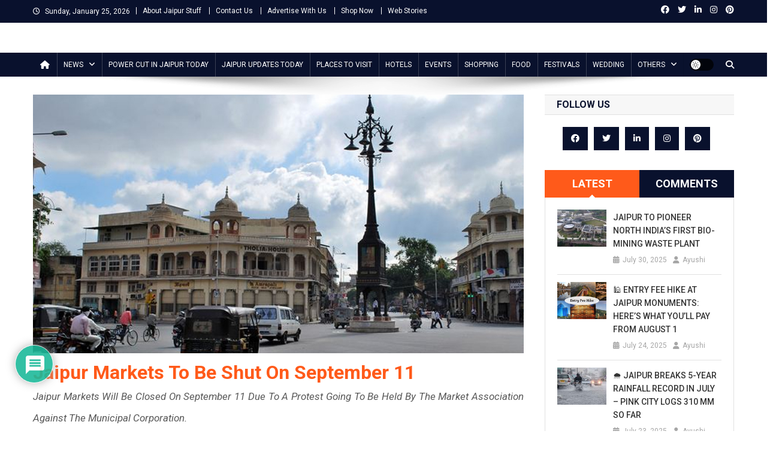

--- FILE ---
content_type: text/html; charset=UTF-8
request_url: https://www.jaipurstuff.com/jaipur-markets-to-be-shut-on-september-11/
body_size: 35978
content:
<!doctype html>
<html lang="en-US">
<head>
<script async src="https://pagead2.googlesyndication.com/pagead/js/adsbygoogle.js?client=ca-pub-8688447047565719" crossorigin="anonymous"></script>
<meta charset="UTF-8">
<meta name="viewport" content="width=device-width, initial-scale=1">
<link rel="profile" href="http://gmpg.org/xfn/11">

<meta name='robots' content='index, follow, max-image-preview:large, max-snippet:-1, max-video-preview:-1' />

<!-- Google Tag Manager for WordPress by gtm4wp.com -->
<script data-cfasync="false" data-pagespeed-no-defer>
	var gtm4wp_datalayer_name = "dataLayer";
	var dataLayer = dataLayer || [];
</script>
<!-- End Google Tag Manager for WordPress by gtm4wp.com -->
	<!-- This site is optimized with the Yoast SEO plugin v26.6 - https://yoast.com/wordpress/plugins/seo/ -->
	<title>Jaipur markets to be shut on September 11 - Jaipur Stuff</title>
	<meta name="description" content="Jaipur markets will be closed on September 11 due to a protest going to be held by the market association against the municipal corporation." />
	<link rel="canonical" href="https://www.jaipurstuff.com/jaipur-markets-to-be-shut-on-september-11/" />
	<meta property="og:locale" content="en_US" />
	<meta property="og:type" content="article" />
	<meta property="og:title" content="Jaipur markets to be shut on September 11 - Jaipur Stuff" />
	<meta property="og:description" content="Jaipur markets will be closed on September 11 due to a protest going to be held by the market association against the municipal corporation." />
	<meta property="og:url" content="https://www.jaipurstuff.com/jaipur-markets-to-be-shut-on-september-11/" />
	<meta property="og:site_name" content="Jaipur Stuff" />
	<meta property="article:publisher" content="https://www.facebook.com/jaipurstuff/" />
	<meta property="article:author" content="https://www.facebook.com/renu.sharma.3994?ref=bookmarks" />
	<meta property="article:published_time" content="2021-09-07T16:19:26+00:00" />
	<meta property="article:modified_time" content="2021-09-07T16:24:58+00:00" />
	<meta property="og:image" content="https://www.jaipurstuff.com/wp-content/uploads/2019/04/MI-Road.jpg" />
	<meta property="og:image:width" content="960" />
	<meta property="og:image:height" content="506" />
	<meta property="og:image:type" content="image/jpeg" />
	<meta name="author" content="Ayushi" />
	<meta name="twitter:card" content="summary_large_image" />
	<meta name="twitter:creator" content="@RenuSharma9" />
	<meta name="twitter:site" content="@jaipurstuff" />
	<meta name="twitter:label1" content="Written by" />
	<meta name="twitter:data1" content="Ayushi" />
	<meta name="twitter:label2" content="Est. reading time" />
	<meta name="twitter:data2" content="2 minutes" />
	<script type="application/ld+json" class="yoast-schema-graph">{"@context":"https://schema.org","@graph":[{"@type":"NewsArticle","@id":"https://www.jaipurstuff.com/jaipur-markets-to-be-shut-on-september-11/#article","isPartOf":{"@id":"https://www.jaipurstuff.com/jaipur-markets-to-be-shut-on-september-11/"},"author":{"name":"Ayushi","@id":"https://www.jaipurstuff.com/#/schema/person/5ef659e3e94badcb3b50ca74f7b51aa0"},"headline":"Jaipur markets to be shut on September 11 Jaipur markets will be closed on September 11 due to a protest going to be held by the market association against the municipal corporation.","datePublished":"2021-09-07T16:19:26+00:00","dateModified":"2021-09-07T16:24:58+00:00","mainEntityOfPage":{"@id":"https://www.jaipurstuff.com/jaipur-markets-to-be-shut-on-september-11/"},"wordCount":259,"commentCount":0,"publisher":{"@id":"https://www.jaipurstuff.com/#organization"},"image":["https://www.jaipurstuff.com/wp-content/uploads/2019/04/MI-Road.jpg"],"thumbnailUrl":"https://www.jaipurstuff.com/wp-content/uploads/2019/04/MI-Road.jpg","articleSection":["News"],"inLanguage":"en-US","potentialAction":[{"@type":"CommentAction","name":"Comment","target":["https://www.jaipurstuff.com/jaipur-markets-to-be-shut-on-september-11/#respond"]}],"description":"The market association has decided to protest against the decision of the municipal corporation to make trade licenses compulsory for all organizations. Protest is decided to be held on Saturday. The shopkeepers have also decided that if the decision is not withdrawn even after the protest, they will keep the lights of their shops off [&hellip;]"},{"@type":"WebPage","@id":"https://www.jaipurstuff.com/jaipur-markets-to-be-shut-on-september-11/","url":"https://www.jaipurstuff.com/jaipur-markets-to-be-shut-on-september-11/","name":"Jaipur markets to be shut on September 11 - Jaipur Stuff","isPartOf":{"@id":"https://www.jaipurstuff.com/#website"},"primaryImageOfPage":{"@id":"https://www.jaipurstuff.com/jaipur-markets-to-be-shut-on-september-11/#primaryimage"},"image":{"@id":"https://www.jaipurstuff.com/jaipur-markets-to-be-shut-on-september-11/#primaryimage"},"thumbnailUrl":"https://www.jaipurstuff.com/wp-content/uploads/2019/04/MI-Road.jpg","datePublished":"2021-09-07T16:19:26+00:00","dateModified":"2021-09-07T16:24:58+00:00","description":"Jaipur markets will be closed on September 11 due to a protest going to be held by the market association against the municipal corporation.","breadcrumb":{"@id":"https://www.jaipurstuff.com/jaipur-markets-to-be-shut-on-september-11/#breadcrumb"},"inLanguage":"en-US","potentialAction":[{"@type":"ReadAction","target":["https://www.jaipurstuff.com/jaipur-markets-to-be-shut-on-september-11/"]}]},{"@type":"ImageObject","inLanguage":"en-US","@id":"https://www.jaipurstuff.com/jaipur-markets-to-be-shut-on-september-11/#primaryimage","url":"https://www.jaipurstuff.com/wp-content/uploads/2019/04/MI-Road.jpg","contentUrl":"https://www.jaipurstuff.com/wp-content/uploads/2019/04/MI-Road.jpg","width":960,"height":506,"caption":"The market in MI is laden with handicrafts of pottery that was preferred by Royal rulers of Jaipur."},{"@type":"BreadcrumbList","@id":"https://www.jaipurstuff.com/jaipur-markets-to-be-shut-on-september-11/#breadcrumb","itemListElement":[{"@type":"ListItem","position":1,"name":"Home","item":"https://www.jaipurstuff.com/"},{"@type":"ListItem","position":2,"name":"Jaipur markets to be shut on September 11"}]},{"@type":"WebSite","@id":"https://www.jaipurstuff.com/#website","url":"https://www.jaipurstuff.com/","name":"Jaipur Stuff","description":"Your Ultimate Guide To Jaipur","publisher":{"@id":"https://www.jaipurstuff.com/#organization"},"potentialAction":[{"@type":"SearchAction","target":{"@type":"EntryPoint","urlTemplate":"https://www.jaipurstuff.com/?s={search_term_string}"},"query-input":{"@type":"PropertyValueSpecification","valueRequired":true,"valueName":"search_term_string"}}],"inLanguage":"en-US"},{"@type":"Organization","@id":"https://www.jaipurstuff.com/#organization","name":"Jaipur Stuff","url":"https://www.jaipurstuff.com/","logo":{"@type":"ImageObject","inLanguage":"en-US","@id":"https://www.jaipurstuff.com/#/schema/logo/image/","url":"https://www.jaipurstuff.com/wp-content/uploads/2018/12/jaipur-logo-1.png","contentUrl":"https://www.jaipurstuff.com/wp-content/uploads/2018/12/jaipur-logo-1.png","width":500,"height":101,"caption":"Jaipur Stuff"},"image":{"@id":"https://www.jaipurstuff.com/#/schema/logo/image/"},"sameAs":["https://www.facebook.com/jaipurstuff/","https://x.com/jaipurstuff","https://www.instagram.com/jaipurstuff/","https://www.linkedin.com/company/jaipurstuff/","https://myspace.com/jaipurstuff","https://in.pinterest.com/jaipurstuff/"]},{"@type":"Person","@id":"https://www.jaipurstuff.com/#/schema/person/5ef659e3e94badcb3b50ca74f7b51aa0","name":"Ayushi","image":{"@type":"ImageObject","inLanguage":"en-US","@id":"https://www.jaipurstuff.com/#/schema/person/image/","url":"https://secure.gravatar.com/avatar/b53e55a80b21bcad7158ebd68dc8c1c84095123e6af1ba37523178870afb0dfd?s=96&d=mm&r=g","contentUrl":"https://secure.gravatar.com/avatar/b53e55a80b21bcad7158ebd68dc8c1c84095123e6af1ba37523178870afb0dfd?s=96&d=mm&r=g","caption":"Ayushi"},"description":"Jaipur Stuff website is aiming to provide all Jaipur information here on this site. Find Jaipur News, things to do in Jaipur, days out in Jaipur, Jaipur attractions and sightseeing, what’s on, shopping, handicrafts, Jewellery, Stones, Jaipur events, tours, restaurants and hotels in Jaipur. Explore Jaipur with useful information and Jaipur NEWS.","sameAs":["https://www.jaipurstuff.com","https://www.facebook.com/renu.sharma.3994?ref=bookmarks","https://www.instagram.com/renusharma392/","https://www.linkedin.com/in/renu-sharma-1581856a/","https://in.pinterest.com/renu23july/","https://x.com/RenuSharma9"]}]}</script>
	<!-- / Yoast SEO plugin. -->


<link rel='dns-prefetch' href='//www.jaipurstuff.com' />
<link rel='dns-prefetch' href='//fonts.googleapis.com' />
<link rel="alternate" type="application/rss+xml" title="Jaipur Stuff &raquo; Feed" href="https://www.jaipurstuff.com/feed/" />
<link rel="alternate" type="application/rss+xml" title="Jaipur Stuff &raquo; Comments Feed" href="https://www.jaipurstuff.com/comments/feed/" />
<link rel="alternate" type="application/rss+xml" title="Jaipur Stuff &raquo; Jaipur markets to be shut on September 11  Jaipur markets will be closed on September 11 due to a protest going to be held by the market association against the municipal corporation.  Comments Feed" href="https://www.jaipurstuff.com/jaipur-markets-to-be-shut-on-september-11/feed/" />
<link rel="alternate" title="oEmbed (JSON)" type="application/json+oembed" href="https://www.jaipurstuff.com/wp-json/oembed/1.0/embed?url=https%3A%2F%2Fwww.jaipurstuff.com%2Fjaipur-markets-to-be-shut-on-september-11%2F" />
<link rel="alternate" title="oEmbed (XML)" type="text/xml+oembed" href="https://www.jaipurstuff.com/wp-json/oembed/1.0/embed?url=https%3A%2F%2Fwww.jaipurstuff.com%2Fjaipur-markets-to-be-shut-on-september-11%2F&#038;format=xml" />
<link rel="alternate" type="application/rss+xml" title="Jaipur Stuff &raquo; Stories Feed" href="https://www.jaipurstuff.com/web-stories/feed/"><style id='wp-img-auto-sizes-contain-inline-css' type='text/css'>
img:is([sizes=auto i],[sizes^="auto," i]){contain-intrinsic-size:3000px 1500px}
/*# sourceURL=wp-img-auto-sizes-contain-inline-css */
</style>
<style id='wp-block-library-inline-css' type='text/css'>
:root{--wp-block-synced-color:#7a00df;--wp-block-synced-color--rgb:122,0,223;--wp-bound-block-color:var(--wp-block-synced-color);--wp-editor-canvas-background:#ddd;--wp-admin-theme-color:#007cba;--wp-admin-theme-color--rgb:0,124,186;--wp-admin-theme-color-darker-10:#006ba1;--wp-admin-theme-color-darker-10--rgb:0,107,160.5;--wp-admin-theme-color-darker-20:#005a87;--wp-admin-theme-color-darker-20--rgb:0,90,135;--wp-admin-border-width-focus:2px}@media (min-resolution:192dpi){:root{--wp-admin-border-width-focus:1.5px}}.wp-element-button{cursor:pointer}:root .has-very-light-gray-background-color{background-color:#eee}:root .has-very-dark-gray-background-color{background-color:#313131}:root .has-very-light-gray-color{color:#eee}:root .has-very-dark-gray-color{color:#313131}:root .has-vivid-green-cyan-to-vivid-cyan-blue-gradient-background{background:linear-gradient(135deg,#00d084,#0693e3)}:root .has-purple-crush-gradient-background{background:linear-gradient(135deg,#34e2e4,#4721fb 50%,#ab1dfe)}:root .has-hazy-dawn-gradient-background{background:linear-gradient(135deg,#faaca8,#dad0ec)}:root .has-subdued-olive-gradient-background{background:linear-gradient(135deg,#fafae1,#67a671)}:root .has-atomic-cream-gradient-background{background:linear-gradient(135deg,#fdd79a,#004a59)}:root .has-nightshade-gradient-background{background:linear-gradient(135deg,#330968,#31cdcf)}:root .has-midnight-gradient-background{background:linear-gradient(135deg,#020381,#2874fc)}:root{--wp--preset--font-size--normal:16px;--wp--preset--font-size--huge:42px}.has-regular-font-size{font-size:1em}.has-larger-font-size{font-size:2.625em}.has-normal-font-size{font-size:var(--wp--preset--font-size--normal)}.has-huge-font-size{font-size:var(--wp--preset--font-size--huge)}.has-text-align-center{text-align:center}.has-text-align-left{text-align:left}.has-text-align-right{text-align:right}.has-fit-text{white-space:nowrap!important}#end-resizable-editor-section{display:none}.aligncenter{clear:both}.items-justified-left{justify-content:flex-start}.items-justified-center{justify-content:center}.items-justified-right{justify-content:flex-end}.items-justified-space-between{justify-content:space-between}.screen-reader-text{border:0;clip-path:inset(50%);height:1px;margin:-1px;overflow:hidden;padding:0;position:absolute;width:1px;word-wrap:normal!important}.screen-reader-text:focus{background-color:#ddd;clip-path:none;color:#444;display:block;font-size:1em;height:auto;left:5px;line-height:normal;padding:15px 23px 14px;text-decoration:none;top:5px;width:auto;z-index:100000}html :where(.has-border-color){border-style:solid}html :where([style*=border-top-color]){border-top-style:solid}html :where([style*=border-right-color]){border-right-style:solid}html :where([style*=border-bottom-color]){border-bottom-style:solid}html :where([style*=border-left-color]){border-left-style:solid}html :where([style*=border-width]){border-style:solid}html :where([style*=border-top-width]){border-top-style:solid}html :where([style*=border-right-width]){border-right-style:solid}html :where([style*=border-bottom-width]){border-bottom-style:solid}html :where([style*=border-left-width]){border-left-style:solid}html :where(img[class*=wp-image-]){height:auto;max-width:100%}:where(figure){margin:0 0 1em}html :where(.is-position-sticky){--wp-admin--admin-bar--position-offset:var(--wp-admin--admin-bar--height,0px)}@media screen and (max-width:600px){html :where(.is-position-sticky){--wp-admin--admin-bar--position-offset:0px}}

/*# sourceURL=wp-block-library-inline-css */
</style><style id='global-styles-inline-css' type='text/css'>
:root{--wp--preset--aspect-ratio--square: 1;--wp--preset--aspect-ratio--4-3: 4/3;--wp--preset--aspect-ratio--3-4: 3/4;--wp--preset--aspect-ratio--3-2: 3/2;--wp--preset--aspect-ratio--2-3: 2/3;--wp--preset--aspect-ratio--16-9: 16/9;--wp--preset--aspect-ratio--9-16: 9/16;--wp--preset--color--black: #000000;--wp--preset--color--cyan-bluish-gray: #abb8c3;--wp--preset--color--white: #ffffff;--wp--preset--color--pale-pink: #f78da7;--wp--preset--color--vivid-red: #cf2e2e;--wp--preset--color--luminous-vivid-orange: #ff6900;--wp--preset--color--luminous-vivid-amber: #fcb900;--wp--preset--color--light-green-cyan: #7bdcb5;--wp--preset--color--vivid-green-cyan: #00d084;--wp--preset--color--pale-cyan-blue: #8ed1fc;--wp--preset--color--vivid-cyan-blue: #0693e3;--wp--preset--color--vivid-purple: #9b51e0;--wp--preset--gradient--vivid-cyan-blue-to-vivid-purple: linear-gradient(135deg,rgb(6,147,227) 0%,rgb(155,81,224) 100%);--wp--preset--gradient--light-green-cyan-to-vivid-green-cyan: linear-gradient(135deg,rgb(122,220,180) 0%,rgb(0,208,130) 100%);--wp--preset--gradient--luminous-vivid-amber-to-luminous-vivid-orange: linear-gradient(135deg,rgb(252,185,0) 0%,rgb(255,105,0) 100%);--wp--preset--gradient--luminous-vivid-orange-to-vivid-red: linear-gradient(135deg,rgb(255,105,0) 0%,rgb(207,46,46) 100%);--wp--preset--gradient--very-light-gray-to-cyan-bluish-gray: linear-gradient(135deg,rgb(238,238,238) 0%,rgb(169,184,195) 100%);--wp--preset--gradient--cool-to-warm-spectrum: linear-gradient(135deg,rgb(74,234,220) 0%,rgb(151,120,209) 20%,rgb(207,42,186) 40%,rgb(238,44,130) 60%,rgb(251,105,98) 80%,rgb(254,248,76) 100%);--wp--preset--gradient--blush-light-purple: linear-gradient(135deg,rgb(255,206,236) 0%,rgb(152,150,240) 100%);--wp--preset--gradient--blush-bordeaux: linear-gradient(135deg,rgb(254,205,165) 0%,rgb(254,45,45) 50%,rgb(107,0,62) 100%);--wp--preset--gradient--luminous-dusk: linear-gradient(135deg,rgb(255,203,112) 0%,rgb(199,81,192) 50%,rgb(65,88,208) 100%);--wp--preset--gradient--pale-ocean: linear-gradient(135deg,rgb(255,245,203) 0%,rgb(182,227,212) 50%,rgb(51,167,181) 100%);--wp--preset--gradient--electric-grass: linear-gradient(135deg,rgb(202,248,128) 0%,rgb(113,206,126) 100%);--wp--preset--gradient--midnight: linear-gradient(135deg,rgb(2,3,129) 0%,rgb(40,116,252) 100%);--wp--preset--font-size--small: 13px;--wp--preset--font-size--medium: 20px;--wp--preset--font-size--large: 36px;--wp--preset--font-size--x-large: 42px;--wp--preset--spacing--20: 0.44rem;--wp--preset--spacing--30: 0.67rem;--wp--preset--spacing--40: 1rem;--wp--preset--spacing--50: 1.5rem;--wp--preset--spacing--60: 2.25rem;--wp--preset--spacing--70: 3.38rem;--wp--preset--spacing--80: 5.06rem;--wp--preset--shadow--natural: 6px 6px 9px rgba(0, 0, 0, 0.2);--wp--preset--shadow--deep: 12px 12px 50px rgba(0, 0, 0, 0.4);--wp--preset--shadow--sharp: 6px 6px 0px rgba(0, 0, 0, 0.2);--wp--preset--shadow--outlined: 6px 6px 0px -3px rgb(255, 255, 255), 6px 6px rgb(0, 0, 0);--wp--preset--shadow--crisp: 6px 6px 0px rgb(0, 0, 0);}:where(.is-layout-flex){gap: 0.5em;}:where(.is-layout-grid){gap: 0.5em;}body .is-layout-flex{display: flex;}.is-layout-flex{flex-wrap: wrap;align-items: center;}.is-layout-flex > :is(*, div){margin: 0;}body .is-layout-grid{display: grid;}.is-layout-grid > :is(*, div){margin: 0;}:where(.wp-block-columns.is-layout-flex){gap: 2em;}:where(.wp-block-columns.is-layout-grid){gap: 2em;}:where(.wp-block-post-template.is-layout-flex){gap: 1.25em;}:where(.wp-block-post-template.is-layout-grid){gap: 1.25em;}.has-black-color{color: var(--wp--preset--color--black) !important;}.has-cyan-bluish-gray-color{color: var(--wp--preset--color--cyan-bluish-gray) !important;}.has-white-color{color: var(--wp--preset--color--white) !important;}.has-pale-pink-color{color: var(--wp--preset--color--pale-pink) !important;}.has-vivid-red-color{color: var(--wp--preset--color--vivid-red) !important;}.has-luminous-vivid-orange-color{color: var(--wp--preset--color--luminous-vivid-orange) !important;}.has-luminous-vivid-amber-color{color: var(--wp--preset--color--luminous-vivid-amber) !important;}.has-light-green-cyan-color{color: var(--wp--preset--color--light-green-cyan) !important;}.has-vivid-green-cyan-color{color: var(--wp--preset--color--vivid-green-cyan) !important;}.has-pale-cyan-blue-color{color: var(--wp--preset--color--pale-cyan-blue) !important;}.has-vivid-cyan-blue-color{color: var(--wp--preset--color--vivid-cyan-blue) !important;}.has-vivid-purple-color{color: var(--wp--preset--color--vivid-purple) !important;}.has-black-background-color{background-color: var(--wp--preset--color--black) !important;}.has-cyan-bluish-gray-background-color{background-color: var(--wp--preset--color--cyan-bluish-gray) !important;}.has-white-background-color{background-color: var(--wp--preset--color--white) !important;}.has-pale-pink-background-color{background-color: var(--wp--preset--color--pale-pink) !important;}.has-vivid-red-background-color{background-color: var(--wp--preset--color--vivid-red) !important;}.has-luminous-vivid-orange-background-color{background-color: var(--wp--preset--color--luminous-vivid-orange) !important;}.has-luminous-vivid-amber-background-color{background-color: var(--wp--preset--color--luminous-vivid-amber) !important;}.has-light-green-cyan-background-color{background-color: var(--wp--preset--color--light-green-cyan) !important;}.has-vivid-green-cyan-background-color{background-color: var(--wp--preset--color--vivid-green-cyan) !important;}.has-pale-cyan-blue-background-color{background-color: var(--wp--preset--color--pale-cyan-blue) !important;}.has-vivid-cyan-blue-background-color{background-color: var(--wp--preset--color--vivid-cyan-blue) !important;}.has-vivid-purple-background-color{background-color: var(--wp--preset--color--vivid-purple) !important;}.has-black-border-color{border-color: var(--wp--preset--color--black) !important;}.has-cyan-bluish-gray-border-color{border-color: var(--wp--preset--color--cyan-bluish-gray) !important;}.has-white-border-color{border-color: var(--wp--preset--color--white) !important;}.has-pale-pink-border-color{border-color: var(--wp--preset--color--pale-pink) !important;}.has-vivid-red-border-color{border-color: var(--wp--preset--color--vivid-red) !important;}.has-luminous-vivid-orange-border-color{border-color: var(--wp--preset--color--luminous-vivid-orange) !important;}.has-luminous-vivid-amber-border-color{border-color: var(--wp--preset--color--luminous-vivid-amber) !important;}.has-light-green-cyan-border-color{border-color: var(--wp--preset--color--light-green-cyan) !important;}.has-vivid-green-cyan-border-color{border-color: var(--wp--preset--color--vivid-green-cyan) !important;}.has-pale-cyan-blue-border-color{border-color: var(--wp--preset--color--pale-cyan-blue) !important;}.has-vivid-cyan-blue-border-color{border-color: var(--wp--preset--color--vivid-cyan-blue) !important;}.has-vivid-purple-border-color{border-color: var(--wp--preset--color--vivid-purple) !important;}.has-vivid-cyan-blue-to-vivid-purple-gradient-background{background: var(--wp--preset--gradient--vivid-cyan-blue-to-vivid-purple) !important;}.has-light-green-cyan-to-vivid-green-cyan-gradient-background{background: var(--wp--preset--gradient--light-green-cyan-to-vivid-green-cyan) !important;}.has-luminous-vivid-amber-to-luminous-vivid-orange-gradient-background{background: var(--wp--preset--gradient--luminous-vivid-amber-to-luminous-vivid-orange) !important;}.has-luminous-vivid-orange-to-vivid-red-gradient-background{background: var(--wp--preset--gradient--luminous-vivid-orange-to-vivid-red) !important;}.has-very-light-gray-to-cyan-bluish-gray-gradient-background{background: var(--wp--preset--gradient--very-light-gray-to-cyan-bluish-gray) !important;}.has-cool-to-warm-spectrum-gradient-background{background: var(--wp--preset--gradient--cool-to-warm-spectrum) !important;}.has-blush-light-purple-gradient-background{background: var(--wp--preset--gradient--blush-light-purple) !important;}.has-blush-bordeaux-gradient-background{background: var(--wp--preset--gradient--blush-bordeaux) !important;}.has-luminous-dusk-gradient-background{background: var(--wp--preset--gradient--luminous-dusk) !important;}.has-pale-ocean-gradient-background{background: var(--wp--preset--gradient--pale-ocean) !important;}.has-electric-grass-gradient-background{background: var(--wp--preset--gradient--electric-grass) !important;}.has-midnight-gradient-background{background: var(--wp--preset--gradient--midnight) !important;}.has-small-font-size{font-size: var(--wp--preset--font-size--small) !important;}.has-medium-font-size{font-size: var(--wp--preset--font-size--medium) !important;}.has-large-font-size{font-size: var(--wp--preset--font-size--large) !important;}.has-x-large-font-size{font-size: var(--wp--preset--font-size--x-large) !important;}
/*# sourceURL=global-styles-inline-css */
</style>

<style id='classic-theme-styles-inline-css' type='text/css'>
/*! This file is auto-generated */
.wp-block-button__link{color:#fff;background-color:#32373c;border-radius:9999px;box-shadow:none;text-decoration:none;padding:calc(.667em + 2px) calc(1.333em + 2px);font-size:1.125em}.wp-block-file__button{background:#32373c;color:#fff;text-decoration:none}
/*# sourceURL=/wp-includes/css/classic-themes.min.css */
</style>
<link rel='stylesheet' id='contact-form-7-css' href='https://www.jaipurstuff.com/wp-content/plugins/contact-form-7/includes/css/styles.css?ver=6.1.4' type='text/css' media='all' />
<style id='contact-form-7-inline-css' type='text/css'>
.wpcf7 .wpcf7-recaptcha iframe {margin-bottom: 0;}.wpcf7 .wpcf7-recaptcha[data-align="center"] > div {margin: 0 auto;}.wpcf7 .wpcf7-recaptcha[data-align="right"] > div {margin: 0 0 0 auto;}
/*# sourceURL=contact-form-7-inline-css */
</style>
<link rel='stylesheet' id='news-portal-fonts-css' href='https://fonts.googleapis.com/css?family=Roboto+Condensed%3A300italic%2C400italic%2C700italic%2C400%2C300%2C700%7CRoboto%3A300%2C400%2C400i%2C500%2C700%7CTitillium+Web%3A400%2C600%2C700%2C300&#038;subset=latin%2Clatin-ext' type='text/css' media='all' />
<link rel='stylesheet' id='news-portal-font-awesome-css' href='https://www.jaipurstuff.com/wp-content/themes/news-portal/assets/library/font-awesome/css/all.min.css?ver=6.5.1' type='text/css' media='all' />
<link rel='stylesheet' id='lightslider-style-css' href='https://www.jaipurstuff.com/wp-content/themes/news-portal/assets/library/lightslider/css/lightslider.min.css?ver=1.1.6' type='text/css' media='all' />
<link rel='stylesheet' id='news-portal-style-css' href='https://www.jaipurstuff.com/wp-content/themes/news-portal/style.css?ver=1.5.11' type='text/css' media='all' />
<link rel='stylesheet' id='news-portal-dark-style-css' href='https://www.jaipurstuff.com/wp-content/themes/news-portal/assets/css/np-dark.css?ver=1.5.11' type='text/css' media='all' />
<link rel='stylesheet' id='news-portal-preloader-style-css' href='https://www.jaipurstuff.com/wp-content/themes/news-portal/assets/css/np-preloader.css?ver=1.5.11' type='text/css' media='all' />
<link rel='stylesheet' id='news-portal-responsive-style-css' href='https://www.jaipurstuff.com/wp-content/themes/news-portal/assets/css/np-responsive.css?ver=1.5.11' type='text/css' media='all' />
<link rel='stylesheet' id='slb_core-css' href='https://www.jaipurstuff.com/wp-content/plugins/simple-lightbox/client/css/app.css?ver=2.9.4' type='text/css' media='all' />
<link rel='stylesheet' id='wpdiscuz-frontend-css-css' href='https://www.jaipurstuff.com/wp-content/plugins/wpdiscuz/themes/default/style.css?ver=7.6.42' type='text/css' media='all' />
<style id='wpdiscuz-frontend-css-inline-css' type='text/css'>
 #wpdcom .wpd-blog-administrator .wpd-comment-label{color:#ffffff;background-color:#00B38F;border:none}#wpdcom .wpd-blog-administrator .wpd-comment-author, #wpdcom .wpd-blog-administrator .wpd-comment-author a{color:#00B38F}#wpdcom.wpd-layout-1 .wpd-comment .wpd-blog-administrator .wpd-avatar img{border-color:#00B38F}#wpdcom.wpd-layout-2 .wpd-comment.wpd-reply .wpd-comment-wrap.wpd-blog-administrator{border-left:3px solid #00B38F}#wpdcom.wpd-layout-2 .wpd-comment .wpd-blog-administrator .wpd-avatar img{border-bottom-color:#00B38F}#wpdcom.wpd-layout-3 .wpd-blog-administrator .wpd-comment-subheader{border-top:1px dashed #00B38F}#wpdcom.wpd-layout-3 .wpd-reply .wpd-blog-administrator .wpd-comment-right{border-left:1px solid #00B38F}#wpdcom .wpd-blog-editor .wpd-comment-label{color:#ffffff;background-color:#00B38F;border:none}#wpdcom .wpd-blog-editor .wpd-comment-author, #wpdcom .wpd-blog-editor .wpd-comment-author a{color:#00B38F}#wpdcom.wpd-layout-1 .wpd-comment .wpd-blog-editor .wpd-avatar img{border-color:#00B38F}#wpdcom.wpd-layout-2 .wpd-comment.wpd-reply .wpd-comment-wrap.wpd-blog-editor{border-left:3px solid #00B38F}#wpdcom.wpd-layout-2 .wpd-comment .wpd-blog-editor .wpd-avatar img{border-bottom-color:#00B38F}#wpdcom.wpd-layout-3 .wpd-blog-editor .wpd-comment-subheader{border-top:1px dashed #00B38F}#wpdcom.wpd-layout-3 .wpd-reply .wpd-blog-editor .wpd-comment-right{border-left:1px solid #00B38F}#wpdcom .wpd-blog-author .wpd-comment-label{color:#ffffff;background-color:#00B38F;border:none}#wpdcom .wpd-blog-author .wpd-comment-author, #wpdcom .wpd-blog-author .wpd-comment-author a{color:#00B38F}#wpdcom.wpd-layout-1 .wpd-comment .wpd-blog-author .wpd-avatar img{border-color:#00B38F}#wpdcom.wpd-layout-2 .wpd-comment .wpd-blog-author .wpd-avatar img{border-bottom-color:#00B38F}#wpdcom.wpd-layout-3 .wpd-blog-author .wpd-comment-subheader{border-top:1px dashed #00B38F}#wpdcom.wpd-layout-3 .wpd-reply .wpd-blog-author .wpd-comment-right{border-left:1px solid #00B38F}#wpdcom .wpd-blog-contributor .wpd-comment-label{color:#ffffff;background-color:#00B38F;border:none}#wpdcom .wpd-blog-contributor .wpd-comment-author, #wpdcom .wpd-blog-contributor .wpd-comment-author a{color:#00B38F}#wpdcom.wpd-layout-1 .wpd-comment .wpd-blog-contributor .wpd-avatar img{border-color:#00B38F}#wpdcom.wpd-layout-2 .wpd-comment .wpd-blog-contributor .wpd-avatar img{border-bottom-color:#00B38F}#wpdcom.wpd-layout-3 .wpd-blog-contributor .wpd-comment-subheader{border-top:1px dashed #00B38F}#wpdcom.wpd-layout-3 .wpd-reply .wpd-blog-contributor .wpd-comment-right{border-left:1px solid #00B38F}#wpdcom .wpd-blog-subscriber .wpd-comment-label{color:#ffffff;background-color:#00B38F;border:none}#wpdcom .wpd-blog-subscriber .wpd-comment-author, #wpdcom .wpd-blog-subscriber .wpd-comment-author a{color:#00B38F}#wpdcom.wpd-layout-2 .wpd-comment .wpd-blog-subscriber .wpd-avatar img{border-bottom-color:#00B38F}#wpdcom.wpd-layout-3 .wpd-blog-subscriber .wpd-comment-subheader{border-top:1px dashed #00B38F}#wpdcom .wpd-blog-employer .wpd-comment-label{color:#ffffff;background-color:#00B38F;border:none}#wpdcom .wpd-blog-employer .wpd-comment-author, #wpdcom .wpd-blog-employer .wpd-comment-author a{color:#00B38F}#wpdcom.wpd-layout-1 .wpd-comment .wpd-blog-employer .wpd-avatar img{border-color:#00B38F}#wpdcom.wpd-layout-2 .wpd-comment .wpd-blog-employer .wpd-avatar img{border-bottom-color:#00B38F}#wpdcom.wpd-layout-3 .wpd-blog-employer .wpd-comment-subheader{border-top:1px dashed #00B38F}#wpdcom.wpd-layout-3 .wpd-reply .wpd-blog-employer .wpd-comment-right{border-left:1px solid #00B38F}#wpdcom .wpd-blog-wpseo_manager .wpd-comment-label{color:#ffffff;background-color:#00B38F;border:none}#wpdcom .wpd-blog-wpseo_manager .wpd-comment-author, #wpdcom .wpd-blog-wpseo_manager .wpd-comment-author a{color:#00B38F}#wpdcom.wpd-layout-1 .wpd-comment .wpd-blog-wpseo_manager .wpd-avatar img{border-color:#00B38F}#wpdcom.wpd-layout-2 .wpd-comment .wpd-blog-wpseo_manager .wpd-avatar img{border-bottom-color:#00B38F}#wpdcom.wpd-layout-3 .wpd-blog-wpseo_manager .wpd-comment-subheader{border-top:1px dashed #00B38F}#wpdcom.wpd-layout-3 .wpd-reply .wpd-blog-wpseo_manager .wpd-comment-right{border-left:1px solid #00B38F}#wpdcom .wpd-blog-wpseo_editor .wpd-comment-label{color:#ffffff;background-color:#00B38F;border:none}#wpdcom .wpd-blog-wpseo_editor .wpd-comment-author, #wpdcom .wpd-blog-wpseo_editor .wpd-comment-author a{color:#00B38F}#wpdcom.wpd-layout-1 .wpd-comment .wpd-blog-wpseo_editor .wpd-avatar img{border-color:#00B38F}#wpdcom.wpd-layout-2 .wpd-comment .wpd-blog-wpseo_editor .wpd-avatar img{border-bottom-color:#00B38F}#wpdcom.wpd-layout-3 .wpd-blog-wpseo_editor .wpd-comment-subheader{border-top:1px dashed #00B38F}#wpdcom.wpd-layout-3 .wpd-reply .wpd-blog-wpseo_editor .wpd-comment-right{border-left:1px solid #00B38F}#wpdcom .wpd-blog-manage_schema_options .wpd-comment-label{color:#ffffff;background-color:#00B38F;border:none}#wpdcom .wpd-blog-manage_schema_options .wpd-comment-author, #wpdcom .wpd-blog-manage_schema_options .wpd-comment-author a{color:#00B38F}#wpdcom.wpd-layout-1 .wpd-comment .wpd-blog-manage_schema_options .wpd-avatar img{border-color:#00B38F}#wpdcom.wpd-layout-2 .wpd-comment .wpd-blog-manage_schema_options .wpd-avatar img{border-bottom-color:#00B38F}#wpdcom.wpd-layout-3 .wpd-blog-manage_schema_options .wpd-comment-subheader{border-top:1px dashed #00B38F}#wpdcom.wpd-layout-3 .wpd-reply .wpd-blog-manage_schema_options .wpd-comment-right{border-left:1px solid #00B38F}#wpdcom .wpd-blog-post_author .wpd-comment-label{color:#ffffff;background-color:#00B38F;border:none}#wpdcom .wpd-blog-post_author .wpd-comment-author, #wpdcom .wpd-blog-post_author .wpd-comment-author a{color:#00B38F}#wpdcom .wpd-blog-post_author .wpd-avatar img{border-color:#00B38F}#wpdcom.wpd-layout-1 .wpd-comment .wpd-blog-post_author .wpd-avatar img{border-color:#00B38F}#wpdcom.wpd-layout-2 .wpd-comment.wpd-reply .wpd-comment-wrap.wpd-blog-post_author{border-left:3px solid #00B38F}#wpdcom.wpd-layout-2 .wpd-comment .wpd-blog-post_author .wpd-avatar img{border-bottom-color:#00B38F}#wpdcom.wpd-layout-3 .wpd-blog-post_author .wpd-comment-subheader{border-top:1px dashed #00B38F}#wpdcom.wpd-layout-3 .wpd-reply .wpd-blog-post_author .wpd-comment-right{border-left:1px solid #00B38F}#wpdcom .wpd-blog-guest .wpd-comment-label{color:#ffffff;background-color:#00B38F;border:none}#wpdcom .wpd-blog-guest .wpd-comment-author, #wpdcom .wpd-blog-guest .wpd-comment-author a{color:#00B38F}#wpdcom.wpd-layout-3 .wpd-blog-guest .wpd-comment-subheader{border-top:1px dashed #00B38F}#comments, #respond, .comments-area, #wpdcom{}#wpdcom .ql-editor > *{color:#777777}#wpdcom .ql-editor::before{}#wpdcom .ql-toolbar{border:1px solid #DDDDDD;border-top:none}#wpdcom .ql-container{border:1px solid #DDDDDD;border-bottom:none}#wpdcom .wpd-form-row .wpdiscuz-item input[type="text"], #wpdcom .wpd-form-row .wpdiscuz-item input[type="email"], #wpdcom .wpd-form-row .wpdiscuz-item input[type="url"], #wpdcom .wpd-form-row .wpdiscuz-item input[type="color"], #wpdcom .wpd-form-row .wpdiscuz-item input[type="date"], #wpdcom .wpd-form-row .wpdiscuz-item input[type="datetime"], #wpdcom .wpd-form-row .wpdiscuz-item input[type="datetime-local"], #wpdcom .wpd-form-row .wpdiscuz-item input[type="month"], #wpdcom .wpd-form-row .wpdiscuz-item input[type="number"], #wpdcom .wpd-form-row .wpdiscuz-item input[type="time"], #wpdcom textarea, #wpdcom select{border:1px solid #DDDDDD;color:#777777}#wpdcom .wpd-form-row .wpdiscuz-item textarea{border:1px solid #DDDDDD}#wpdcom input::placeholder, #wpdcom textarea::placeholder, #wpdcom input::-moz-placeholder, #wpdcom textarea::-webkit-input-placeholder{}#wpdcom .wpd-comment-text{color:#777777}#wpdcom .wpd-thread-head .wpd-thread-info{border-bottom:2px solid #00B38F}#wpdcom .wpd-thread-head .wpd-thread-info.wpd-reviews-tab svg{fill:#00B38F}#wpdcom .wpd-thread-head .wpdiscuz-user-settings{border-bottom:2px solid #00B38F}#wpdcom .wpd-thread-head .wpdiscuz-user-settings:hover{color:#00B38F}#wpdcom .wpd-comment .wpd-follow-link:hover{color:#00B38F}#wpdcom .wpd-comment-status .wpd-sticky{color:#00B38F}#wpdcom .wpd-thread-filter .wpdf-active{color:#00B38F;border-bottom-color:#00B38F}#wpdcom .wpd-comment-info-bar{border:1px dashed #33c3a6;background:#e6f8f4}#wpdcom .wpd-comment-info-bar .wpd-current-view i{color:#00B38F}#wpdcom .wpd-filter-view-all:hover{background:#00B38F}#wpdcom .wpdiscuz-item .wpdiscuz-rating > label{color:#DDDDDD}#wpdcom .wpdiscuz-item .wpdiscuz-rating:not(:checked) > label:hover, .wpdiscuz-rating:not(:checked) > label:hover ~ label{}#wpdcom .wpdiscuz-item .wpdiscuz-rating > input ~ label:hover, #wpdcom .wpdiscuz-item .wpdiscuz-rating > input:not(:checked) ~ label:hover ~ label, #wpdcom .wpdiscuz-item .wpdiscuz-rating > input:not(:checked) ~ label:hover ~ label{color:#FFED85}#wpdcom .wpdiscuz-item .wpdiscuz-rating > input:checked ~ label:hover, #wpdcom .wpdiscuz-item .wpdiscuz-rating > input:checked ~ label:hover, #wpdcom .wpdiscuz-item .wpdiscuz-rating > label:hover ~ input:checked ~ label, #wpdcom .wpdiscuz-item .wpdiscuz-rating > input:checked + label:hover ~ label, #wpdcom .wpdiscuz-item .wpdiscuz-rating > input:checked ~ label:hover ~ label, .wpd-custom-field .wcf-active-star, #wpdcom .wpdiscuz-item .wpdiscuz-rating > input:checked ~ label{color:#FFD700}#wpd-post-rating .wpd-rating-wrap .wpd-rating-stars svg .wpd-star{fill:#DDDDDD}#wpd-post-rating .wpd-rating-wrap .wpd-rating-stars svg .wpd-active{fill:#FFD700}#wpd-post-rating .wpd-rating-wrap .wpd-rate-starts svg .wpd-star{fill:#DDDDDD}#wpd-post-rating .wpd-rating-wrap .wpd-rate-starts:hover svg .wpd-star{fill:#FFED85}#wpd-post-rating.wpd-not-rated .wpd-rating-wrap .wpd-rate-starts svg:hover ~ svg .wpd-star{fill:#DDDDDD}.wpdiscuz-post-rating-wrap .wpd-rating .wpd-rating-wrap .wpd-rating-stars svg .wpd-star{fill:#DDDDDD}.wpdiscuz-post-rating-wrap .wpd-rating .wpd-rating-wrap .wpd-rating-stars svg .wpd-active{fill:#FFD700}#wpdcom .wpd-comment .wpd-follow-active{color:#ff7a00}#wpdcom .page-numbers{color:#555;border:#555 1px solid}#wpdcom span.current{background:#555}#wpdcom.wpd-layout-1 .wpd-new-loaded-comment > .wpd-comment-wrap > .wpd-comment-right{background:#FFFAD6}#wpdcom.wpd-layout-2 .wpd-new-loaded-comment.wpd-comment > .wpd-comment-wrap > .wpd-comment-right{background:#FFFAD6}#wpdcom.wpd-layout-2 .wpd-new-loaded-comment.wpd-comment.wpd-reply > .wpd-comment-wrap > .wpd-comment-right{background:transparent}#wpdcom.wpd-layout-2 .wpd-new-loaded-comment.wpd-comment.wpd-reply > .wpd-comment-wrap{background:#FFFAD6}#wpdcom.wpd-layout-3 .wpd-new-loaded-comment.wpd-comment > .wpd-comment-wrap > .wpd-comment-right{background:#FFFAD6}#wpdcom .wpd-follow:hover i, #wpdcom .wpd-unfollow:hover i, #wpdcom .wpd-comment .wpd-follow-active:hover i{color:#00B38F}#wpdcom .wpdiscuz-readmore{cursor:pointer;color:#00B38F}.wpd-custom-field .wcf-pasiv-star, #wpcomm .wpdiscuz-item .wpdiscuz-rating > label{color:#DDDDDD}.wpd-wrapper .wpd-list-item.wpd-active{border-top:3px solid #00B38F}#wpdcom.wpd-layout-2 .wpd-comment.wpd-reply.wpd-unapproved-comment .wpd-comment-wrap{border-left:3px solid #FFFAD6}#wpdcom.wpd-layout-3 .wpd-comment.wpd-reply.wpd-unapproved-comment .wpd-comment-right{border-left:1px solid #FFFAD6}#wpdcom .wpd-prim-button{background-color:#07B290;color:#FFFFFF}#wpdcom .wpd_label__check i.wpdicon-on{color:#07B290;border:1px solid #83d9c8}#wpd-bubble-wrapper #wpd-bubble-all-comments-count{color:#1DB99A}#wpd-bubble-wrapper > div{background-color:#1DB99A}#wpd-bubble-wrapper > #wpd-bubble #wpd-bubble-add-message{background-color:#1DB99A}#wpd-bubble-wrapper > #wpd-bubble #wpd-bubble-add-message::before{border-left-color:#1DB99A;border-right-color:#1DB99A}#wpd-bubble-wrapper.wpd-right-corner > #wpd-bubble #wpd-bubble-add-message::before{border-left-color:#1DB99A;border-right-color:#1DB99A}.wpd-inline-icon-wrapper path.wpd-inline-icon-first{fill:#1DB99A}.wpd-inline-icon-count{background-color:#1DB99A}.wpd-inline-icon-count::before{border-right-color:#1DB99A}.wpd-inline-form-wrapper::before{border-bottom-color:#1DB99A}.wpd-inline-form-question{background-color:#1DB99A}.wpd-inline-form{background-color:#1DB99A}.wpd-last-inline-comments-wrapper{border-color:#1DB99A}.wpd-last-inline-comments-wrapper::before{border-bottom-color:#1DB99A}.wpd-last-inline-comments-wrapper .wpd-view-all-inline-comments{background:#1DB99A}.wpd-last-inline-comments-wrapper .wpd-view-all-inline-comments:hover,.wpd-last-inline-comments-wrapper .wpd-view-all-inline-comments:active,.wpd-last-inline-comments-wrapper .wpd-view-all-inline-comments:focus{background-color:#1DB99A}#wpdcom .ql-snow .ql-tooltip[data-mode="link"]::before{content:"Enter link:"}#wpdcom .ql-snow .ql-tooltip.ql-editing a.ql-action::after{content:"Save"}.comments-area{width:auto}
/*# sourceURL=wpdiscuz-frontend-css-inline-css */
</style>
<link rel='stylesheet' id='wpdiscuz-fa-css' href='https://www.jaipurstuff.com/wp-content/plugins/wpdiscuz/assets/third-party/font-awesome-5.13.0/css/fa.min.css?ver=7.6.42' type='text/css' media='all' />
<link rel='stylesheet' id='wpdiscuz-combo-css-css' href='https://www.jaipurstuff.com/wp-content/plugins/wpdiscuz/assets/css/wpdiscuz-combo.min.css?ver=6.9' type='text/css' media='all' />
<link rel='stylesheet' id='wp-block-paragraph-css' href='https://www.jaipurstuff.com/wp-includes/blocks/paragraph/style.min.css?ver=6.9' type='text/css' media='all' />
<script type="text/javascript" src="https://www.jaipurstuff.com/wp-includes/js/jquery/jquery.min.js?ver=3.7.1" id="jquery-core-js"></script>
<script type="text/javascript" src="https://www.jaipurstuff.com/wp-includes/js/jquery/jquery-migrate.min.js?ver=3.4.1" id="jquery-migrate-js"></script>
<link rel="https://api.w.org/" href="https://www.jaipurstuff.com/wp-json/" /><link rel="alternate" title="JSON" type="application/json" href="https://www.jaipurstuff.com/wp-json/wp/v2/posts/8537" /><link rel="EditURI" type="application/rsd+xml" title="RSD" href="https://www.jaipurstuff.com/xmlrpc.php?rsd" />


<!-- This site is optimized with the Schema plugin v1.7.9.6 - https://schema.press -->
<script type="application/ld+json">[{"@context":"http:\/\/schema.org\/","@type":"WPHeader","url":"https:\/\/www.jaipurstuff.com\/jaipur-markets-to-be-shut-on-september-11\/","headline":"Jaipur markets to be shut on September 11  Jaipur markets will be closed on September 11 due to a protest going to be held by the market association against the municipal corporation.","description":"The market association has decided to protest against the decision of the municipal corporation to make trade licenses..."},{"@context":"http:\/\/schema.org\/","@type":"WPFooter","url":"https:\/\/www.jaipurstuff.com\/jaipur-markets-to-be-shut-on-september-11\/","headline":"Jaipur markets to be shut on September 11  Jaipur markets will be closed on September 11 due to a protest going to be held by the market association against the municipal corporation.","description":"The market association has decided to protest against the decision of the municipal corporation to make trade licenses...","copyrightYear":"2021"}]</script>



<!-- This site is optimized with the Schema plugin v1.7.9.6 - https://schema.press -->
<script type="application/ld+json">{"@context":"https:\/\/schema.org\/","@type":"BlogPosting","mainEntityOfPage":{"@type":"WebPage","@id":"https:\/\/www.jaipurstuff.com\/jaipur-markets-to-be-shut-on-september-11\/"},"url":"https:\/\/www.jaipurstuff.com\/jaipur-markets-to-be-shut-on-september-11\/","headline":"Jaipur markets to be shut on September 11","datePublished":"2021-09-07T16:19:26+00:00","dateModified":"2021-09-07T16:24:58+00:00","publisher":{"@type":"Organization","@id":"https:\/\/www.jaipurstuff.com\/#organization","name":"Jaipur Stuff","logo":{"@type":"ImageObject","url":"https:\/\/www.jaipurstuff.com\/wp-content\/uploads\/2021\/02\/jaipur-stuff-1.jpg","width":600,"height":60}},"image":{"@type":"ImageObject","url":"https:\/\/www.jaipurstuff.com\/wp-content\/uploads\/2019\/04\/MI-Road.jpg","width":960,"height":506},"articleSection":"News","description":"The market association has decided to protest against the decision of the municipal corporation to make trade licenses compulsory for all organizations. Protest is decided to be held on Saturday. The shopkeepers have also decided that if the decision is not withdrawn even after the protest, they will keep","author":{"@type":"Person","name":"Ayushi","url":"https:\/\/www.jaipurstuff.com\/author\/jayapurstough\/","description":"Jaipur Stuff website is aiming to provide all Jaipur information here on this site. Find Jaipur News, things to do in Jaipur, days out in Jaipur, Jaipur attractions and sightseeing, what’s on, shopping, handicrafts, Jewellery, Stones, Jaipur events, tours, restaurants and hotels in Jaipur. Explore Jaipur with useful information and Jaipur NEWS.","image":{"@type":"ImageObject","url":"https:\/\/secure.gravatar.com\/avatar\/b53e55a80b21bcad7158ebd68dc8c1c84095123e6af1ba37523178870afb0dfd?s=96&d=mm&r=g","height":96,"width":96},"sameAs":["https:\/\/www.jaipurstuff.com","https:\/\/www.facebook.com\/renu.sharma.3994?ref=bookmarks","https:\/\/twitter.com\/RenuSharma9","https:\/\/www.instagram.com\/renusharma392\/","https:\/\/www.linkedin.com\/in\/renu-sharma-1581856a\/","https:\/\/in.pinterest.com\/renu23july\/"]}}</script>


<!-- Google Tag Manager for WordPress by gtm4wp.com -->
<!-- GTM Container placement set to footer -->
<script data-cfasync="false" data-pagespeed-no-defer>
	var dataLayer_content = {"visitorLoginState":"logged-out","visitorType":"visitor-logged-out","pageTitle":"Jaipur markets to be shut on September 11 - Jaipur Stuff","pagePostType":"post","pagePostType2":"single-post","pageCategory":["news"],"pagePostAuthorID":1,"pagePostAuthor":"Ayushi","pagePostDate":"September 7, 2021","pagePostDateYear":2021,"pagePostDateMonth":9,"pagePostDateDay":7,"pagePostDateDayName":"Tuesday","pagePostDateHour":16,"pagePostDateMinute":19,"pagePostDateIso":"2021-09-07T16:19:26+00:00","pagePostDateUnix":1631031566,"pagePostTerms":{"category":["News"],"meta":{"spay_email":"","onesignal_meta_box_present":1,"onesignal_send_notification":"","onesignal_modify_title_and_content":"","onesignal_notification_custom_heading":null,"onesignal_notification_custom_content":null,"np_single_post_sidebar":"default_sidebar","post_meta_identity":"np-metabox-info"}},"postCountOnPage":1,"postCountTotal":1,"postID":8537,"postFormat":"standard"};
	dataLayer.push( dataLayer_content );
</script>
<script data-cfasync="false" data-pagespeed-no-defer>
(function(w,d,s,l,i){w[l]=w[l]||[];w[l].push({'gtm.start':
new Date().getTime(),event:'gtm.js'});var f=d.getElementsByTagName(s)[0],
j=d.createElement(s),dl=l!='dataLayer'?'&l='+l:'';j.async=true;j.src=
'//www.googletagmanager.com/gtm.js?id='+i+dl;f.parentNode.insertBefore(j,f);
})(window,document,'script','dataLayer','GTM-TTDK83B');
</script>
<!-- End Google Tag Manager for WordPress by gtm4wp.com -->      <meta name="onesignal" content="wordpress-plugin"/>
            <script>

      window.OneSignalDeferred = window.OneSignalDeferred || [];

      OneSignalDeferred.push(function(OneSignal) {
        var oneSignal_options = {};
        window._oneSignalInitOptions = oneSignal_options;

        oneSignal_options['serviceWorkerParam'] = { scope: '/' };
oneSignal_options['serviceWorkerPath'] = 'OneSignalSDKWorker.js.php';

        OneSignal.Notifications.setDefaultUrl("https://www.jaipurstuff.com");

        oneSignal_options['wordpress'] = true;
oneSignal_options['appId'] = 'e6633151-b083-479e-ae40-7a2be604b024';
oneSignal_options['allowLocalhostAsSecureOrigin'] = true;
oneSignal_options['welcomeNotification'] = { };
oneSignal_options['welcomeNotification']['title'] = "";
oneSignal_options['welcomeNotification']['message'] = "";
oneSignal_options['path'] = "https://www.jaipurstuff.com/wp-content/plugins/onesignal-free-web-push-notifications/sdk_files/";
oneSignal_options['safari_web_id'] = "web.onesignal.auto.5e2915a8-1095-4900-b2af-7b25bf2970dd";
oneSignal_options['promptOptions'] = { };
oneSignal_options['notifyButton'] = { };
oneSignal_options['notifyButton']['enable'] = true;
oneSignal_options['notifyButton']['position'] = 'bottom-left';
oneSignal_options['notifyButton']['theme'] = 'default';
oneSignal_options['notifyButton']['size'] = 'small';
oneSignal_options['notifyButton']['showCredit'] = true;
oneSignal_options['notifyButton']['text'] = {};
oneSignal_options['notifyButton']['offset'] = {};
              OneSignal.init(window._oneSignalInitOptions);
              OneSignal.Slidedown.promptPush()      });

      function documentInitOneSignal() {
        var oneSignal_elements = document.getElementsByClassName("OneSignal-prompt");

        var oneSignalLinkClickHandler = function(event) { OneSignal.Notifications.requestPermission(); event.preventDefault(); };        for(var i = 0; i < oneSignal_elements.length; i++)
          oneSignal_elements[i].addEventListener('click', oneSignalLinkClickHandler, false);
      }

      if (document.readyState === 'complete') {
           documentInitOneSignal();
      }
      else {
           window.addEventListener("load", function(event){
               documentInitOneSignal();
          });
      }
    </script>


<!-- This site is optimized with the Schema plugin v1.7.9.6 - https://schema.press -->
<script type="application/ld+json">{
    "@context": "http://schema.org",
    "@type": "BreadcrumbList",
    "itemListElement": [
        {
            "@type": "ListItem",
            "position": 1,
            "item": {
                "@id": "https://www.jaipurstuff.com",
                "name": "Home"
            }
        },
        {
            "@type": "ListItem",
            "position": 2,
            "item": {
                "@id": "https://www.jaipurstuff.com/jaipur-markets-to-be-shut-on-september-11/",
                "name": "Jaipur markets to be shut on September 11  Jaipur markets will be closed on September 11 due to a protest going to be held by the market association against the municipal corporation. ",
                "image": "https://www.jaipurstuff.com/wp-content/uploads/2019/04/MI-Road.jpg"
            }
        }
    ]
}</script>

<style type="text/css">.saboxplugin-wrap{-webkit-box-sizing:border-box;-moz-box-sizing:border-box;-ms-box-sizing:border-box;box-sizing:border-box;border:1px solid #eee;width:100%;clear:both;display:block;overflow:hidden;word-wrap:break-word;position:relative}.saboxplugin-wrap .saboxplugin-gravatar{float:left;padding:0 20px 20px 20px}.saboxplugin-wrap .saboxplugin-gravatar img{max-width:100px;height:auto;border-radius:0;}.saboxplugin-wrap .saboxplugin-authorname{font-size:18px;line-height:1;margin:20px 0 0 20px;display:block}.saboxplugin-wrap .saboxplugin-authorname a{text-decoration:none}.saboxplugin-wrap .saboxplugin-authorname a:focus{outline:0}.saboxplugin-wrap .saboxplugin-desc{display:block;margin:5px 20px}.saboxplugin-wrap .saboxplugin-desc a{text-decoration:underline}.saboxplugin-wrap .saboxplugin-desc p{margin:5px 0 12px}.saboxplugin-wrap .saboxplugin-web{margin:0 20px 15px;text-align:left}.saboxplugin-wrap .sab-web-position{text-align:right}.saboxplugin-wrap .saboxplugin-web a{color:#ccc;text-decoration:none}.saboxplugin-wrap .saboxplugin-socials{position:relative;display:block;background:#fcfcfc;padding:5px;border-top:1px solid #eee}.saboxplugin-wrap .saboxplugin-socials a svg{width:20px;height:20px}.saboxplugin-wrap .saboxplugin-socials a svg .st2{fill:#fff; transform-origin:center center;}.saboxplugin-wrap .saboxplugin-socials a svg .st1{fill:rgba(0,0,0,.3)}.saboxplugin-wrap .saboxplugin-socials a:hover{opacity:.8;-webkit-transition:opacity .4s;-moz-transition:opacity .4s;-o-transition:opacity .4s;transition:opacity .4s;box-shadow:none!important;-webkit-box-shadow:none!important}.saboxplugin-wrap .saboxplugin-socials .saboxplugin-icon-color{box-shadow:none;padding:0;border:0;-webkit-transition:opacity .4s;-moz-transition:opacity .4s;-o-transition:opacity .4s;transition:opacity .4s;display:inline-block;color:#fff;font-size:0;text-decoration:inherit;margin:5px;-webkit-border-radius:0;-moz-border-radius:0;-ms-border-radius:0;-o-border-radius:0;border-radius:0;overflow:hidden}.saboxplugin-wrap .saboxplugin-socials .saboxplugin-icon-grey{text-decoration:inherit;box-shadow:none;position:relative;display:-moz-inline-stack;display:inline-block;vertical-align:middle;zoom:1;margin:10px 5px;color:#444;fill:#444}.clearfix:after,.clearfix:before{content:' ';display:table;line-height:0;clear:both}.ie7 .clearfix{zoom:1}.saboxplugin-socials.sabox-colored .saboxplugin-icon-color .sab-twitch{border-color:#38245c}.saboxplugin-socials.sabox-colored .saboxplugin-icon-color .sab-behance{border-color:#003eb0}.saboxplugin-socials.sabox-colored .saboxplugin-icon-color .sab-deviantart{border-color:#036824}.saboxplugin-socials.sabox-colored .saboxplugin-icon-color .sab-digg{border-color:#00327c}.saboxplugin-socials.sabox-colored .saboxplugin-icon-color .sab-dribbble{border-color:#ba1655}.saboxplugin-socials.sabox-colored .saboxplugin-icon-color .sab-facebook{border-color:#1e2e4f}.saboxplugin-socials.sabox-colored .saboxplugin-icon-color .sab-flickr{border-color:#003576}.saboxplugin-socials.sabox-colored .saboxplugin-icon-color .sab-github{border-color:#264874}.saboxplugin-socials.sabox-colored .saboxplugin-icon-color .sab-google{border-color:#0b51c5}.saboxplugin-socials.sabox-colored .saboxplugin-icon-color .sab-html5{border-color:#902e13}.saboxplugin-socials.sabox-colored .saboxplugin-icon-color .sab-instagram{border-color:#1630aa}.saboxplugin-socials.sabox-colored .saboxplugin-icon-color .sab-linkedin{border-color:#00344f}.saboxplugin-socials.sabox-colored .saboxplugin-icon-color .sab-pinterest{border-color:#5b040e}.saboxplugin-socials.sabox-colored .saboxplugin-icon-color .sab-reddit{border-color:#992900}.saboxplugin-socials.sabox-colored .saboxplugin-icon-color .sab-rss{border-color:#a43b0a}.saboxplugin-socials.sabox-colored .saboxplugin-icon-color .sab-sharethis{border-color:#5d8420}.saboxplugin-socials.sabox-colored .saboxplugin-icon-color .sab-soundcloud{border-color:#995200}.saboxplugin-socials.sabox-colored .saboxplugin-icon-color .sab-spotify{border-color:#0f612c}.saboxplugin-socials.sabox-colored .saboxplugin-icon-color .sab-stackoverflow{border-color:#a95009}.saboxplugin-socials.sabox-colored .saboxplugin-icon-color .sab-steam{border-color:#006388}.saboxplugin-socials.sabox-colored .saboxplugin-icon-color .sab-user_email{border-color:#b84e05}.saboxplugin-socials.sabox-colored .saboxplugin-icon-color .sab-tumblr{border-color:#10151b}.saboxplugin-socials.sabox-colored .saboxplugin-icon-color .sab-twitter{border-color:#0967a0}.saboxplugin-socials.sabox-colored .saboxplugin-icon-color .sab-vimeo{border-color:#0d7091}.saboxplugin-socials.sabox-colored .saboxplugin-icon-color .sab-windows{border-color:#003f71}.saboxplugin-socials.sabox-colored .saboxplugin-icon-color .sab-whatsapp{border-color:#003f71}.saboxplugin-socials.sabox-colored .saboxplugin-icon-color .sab-wordpress{border-color:#0f3647}.saboxplugin-socials.sabox-colored .saboxplugin-icon-color .sab-yahoo{border-color:#14002d}.saboxplugin-socials.sabox-colored .saboxplugin-icon-color .sab-youtube{border-color:#900}.saboxplugin-socials.sabox-colored .saboxplugin-icon-color .sab-xing{border-color:#000202}.saboxplugin-socials.sabox-colored .saboxplugin-icon-color .sab-mixcloud{border-color:#2475a0}.saboxplugin-socials.sabox-colored .saboxplugin-icon-color .sab-vk{border-color:#243549}.saboxplugin-socials.sabox-colored .saboxplugin-icon-color .sab-medium{border-color:#00452c}.saboxplugin-socials.sabox-colored .saboxplugin-icon-color .sab-quora{border-color:#420e00}.saboxplugin-socials.sabox-colored .saboxplugin-icon-color .sab-meetup{border-color:#9b181c}.saboxplugin-socials.sabox-colored .saboxplugin-icon-color .sab-goodreads{border-color:#000}.saboxplugin-socials.sabox-colored .saboxplugin-icon-color .sab-snapchat{border-color:#999700}.saboxplugin-socials.sabox-colored .saboxplugin-icon-color .sab-500px{border-color:#00557f}.saboxplugin-socials.sabox-colored .saboxplugin-icon-color .sab-mastodont{border-color:#185886}.sabox-plus-item{margin-bottom:20px}@media screen and (max-width:480px){.saboxplugin-wrap{text-align:center}.saboxplugin-wrap .saboxplugin-gravatar{float:none;padding:20px 0;text-align:center;margin:0 auto;display:block}.saboxplugin-wrap .saboxplugin-gravatar img{float:none;display:inline-block;display:-moz-inline-stack;vertical-align:middle;zoom:1}.saboxplugin-wrap .saboxplugin-desc{margin:0 10px 20px;text-align:center}.saboxplugin-wrap .saboxplugin-authorname{text-align:center;margin:10px 0 20px}}body .saboxplugin-authorname a,body .saboxplugin-authorname a:hover{box-shadow:none;-webkit-box-shadow:none}a.sab-profile-edit{font-size:16px!important;line-height:1!important}.sab-edit-settings a,a.sab-profile-edit{color:#0073aa!important;box-shadow:none!important;-webkit-box-shadow:none!important}.sab-edit-settings{margin-right:15px;position:absolute;right:0;z-index:2;bottom:10px;line-height:20px}.sab-edit-settings i{margin-left:5px}.saboxplugin-socials{line-height:1!important}.rtl .saboxplugin-wrap .saboxplugin-gravatar{float:right}.rtl .saboxplugin-wrap .saboxplugin-authorname{display:flex;align-items:center}.rtl .saboxplugin-wrap .saboxplugin-authorname .sab-profile-edit{margin-right:10px}.rtl .sab-edit-settings{right:auto;left:0}img.sab-custom-avatar{max-width:75px;}.saboxplugin-wrap .saboxplugin-socials .saboxplugin-icon-color .st1 {display: none;}.saboxplugin-wrap .saboxplugin-socials .saboxplugin-icon-color svg {border-width: 1px;border-style:solid;}.saboxplugin-wrap {margin-top:0px; margin-bottom:0px; padding: 0px 0px }.saboxplugin-wrap .saboxplugin-authorname {font-size:18px; line-height:25px;}.saboxplugin-wrap .saboxplugin-desc p, .saboxplugin-wrap .saboxplugin-desc {font-size:14px !important; line-height:21px !important;}.saboxplugin-wrap .saboxplugin-web {font-size:14px;}.saboxplugin-wrap .saboxplugin-socials a svg {width:36px;height:36px;}</style><link rel="icon" href="https://www.jaipurstuff.com/wp-content/uploads/2020/10/jaipur-stuff-icon.png" sizes="32x32" />
<link rel="icon" href="https://www.jaipurstuff.com/wp-content/uploads/2020/10/jaipur-stuff-icon.png" sizes="192x192" />
<link rel="apple-touch-icon" href="https://www.jaipurstuff.com/wp-content/uploads/2020/10/jaipur-stuff-icon.png" />
<meta name="msapplication-TileImage" content="https://www.jaipurstuff.com/wp-content/uploads/2020/10/jaipur-stuff-icon.png" />
		<style type="text/css" id="wp-custom-css">
			.sgbor {
	    border: 1px solid #f3f0f0;
    border-bottom-width: 2px;
}
#site-navigation ul li a {
  padding: 0 10px;
  font-size: 12px;
}
.news_portal_social_media .social-link {
  padding-bottom: 3px; 
}
.postid-13512 .post-cats-list {
    margin-bottom: 15px;
}
.bottom-footer a {
    color: #777;
}
#news_portal_block_posts-6 .np-post-title.large-size a p {
  color: #d5cdcd !important;
}
#news_portal_block_posts-4 .np-post-title.large-size a p {
  color: #d5cdcd !important;
}

h3.np-post-title.small-size a p {
    display: none;
}
.lslide.active a p {
    display: none;
}
.news-ticker-title a p {
    display: none;
}
.news_portal_recent_posts h3 p {
    display: none;
}
.news_portal_default_tabbed h3 p {
    display: none;
}
.lslide a p {
    display: none;
}
.custom-logo-link img {
    max-width: 300px;
}
#masthead .site-branding {
    float: left;
    margin: 5px 0;
}
.call_to_action_btn a {
    padding: 10px 15px;
    background: #cc1819;
    text-transform: uppercase;
    float: left;
    margin-right: 10px;
	color:#fff;
}
.call_to_action_btn a:hover{
	background: #09112d;
}
.contact_btn a:hover{
	background: #cc1819;
}
.contact_btn a {
    padding: 10px 15px;
    background: #09112d;
    text-transform: uppercase;
    float: left;
    margin-right: 10px;
	color:#fff;
}
p a{
	color:#cc1819 !important;
}
.time_t {
    padding: 0px 15px !important;
    font-size: 24px !important;
	background-color:#f7f7f7 !important;
	color:#09112d !important;
}
.np-post-title a {
    text-transform: uppercase !important;
}
.content-justify{
	text-align: justify;
}
.post-title a {
    text-transform: uppercase !important;
}
.middle-primary .widget.news_portal_block_posts .np-post-title.large-size a:hover{
	color:#09112d !important;
}
#menu-item-4841 {
    background: #ff5a1a;
}
.entry-footer .tags-links a {
	margin:2px 5px;
}
.page-template-template-home .np-block-posts-wrapper .lSSlideOuter ul li .np-single-post .np-post-thumb a img{
height:350px
}
.news_portal_featured_slider .np-post-title.small-size a:hover {
    color:#fff !important;
}
.widget.news_portal_block_posts .np-post-title.large-size a:hover {
    color:#fff !important;
}
#primary-menu ul.sub-menu li a {
    line-height: 22px;
    padding-top: 10px;
    padding-bottom: 10px;
}
.np-slide-content-wrap .np-post-meta span, .np-slide-content-wrap .np-post-meta span a, .news_portal_featured_posts .np-single-post .np-post-meta span, .news_portal_featured_posts .np-single-post .np-post-meta span a{
	font-size: 12px;
}
.lslide.active .post-title.large-size a:hover {
    background-color: #000;
    color: #fff;
}
#site-navigation ul li a{text-transform: uppercase;}

.np-header-ads-area .widget{
	margin:0px;
}

#site-navigation ul.sub-menu, #site-navigation ul.children{
	width:380px !important;
}

.np-footer-widget .widget_categories li{
	float: left;
	width: 50%;
}
.np-footer-widget .widget_categories li a:hover{
	color:#fff;
}
.lslide.active img {
    max-height: 396px !important;
}

.widget news_portal_featured_slider .post-title a:hover{
	color: #fff !important;
}
.np-footer-widget-wrapper .cat-item a:hover{
	color: #fff !important;
}
.np-footer-widget-wrapper .cat-item a::before{
	color: #fff !important;
}
.np-footer-widget-wrapper .np-post-title a:hover{
	color: #fff !important;
}
.np-footer-widget-wrapper .np-post-meta .posted-on::before{
	color: #fff !important;
}
.np-footer-widget-wrapper .np-post-meta .posted-on a{
	color: #fff !important;
}


.np-footer-widget-wrapper .np-post-meta .byline::before{
	color: #fff !important;
}
.np-footer-widget-wrapper .np-post-meta .byline a{
	color: #fff !important;
}
#site-navigation ul.sub-menu{
    max-height: 350px;
    overflow-y: auto;
}
.ul_list_view li {
    width: 50%;
    float: left;
}
.ul_list_view {
    list-style: none;
    padding: 0px;
    margin: 0px;
}
.time_time{
	clear:both;
	padding-top:10px;
}
.wp-block-gallery{
	margin:0px;
}
.clear_class{
	clear:both;
	margin-top:10px;
}
#menu-item-4308{
	background:#cc1819;
}
@media(max-width:1500px){

body #site-navigation ul li a {
    font-size: 12px !important;
}	
}
@media(max-width:1199px){

body #site-navigation ul li a {
    font-size: 10px !important;
}	
}
@media(max-width:768px){
	.sub-toggle{
		top: 0;
		width: 40px;
		height: 40px;
		line-height: 40px;
		border-bottom: 1px solid #09112d;
		color: #09112d;
		font-size:18px;
	}
}
@media(max-width:600px){
	.np-ticker-wrapper	.ticker-caption{
		display:none;
	}
	.np-ticker-wrapper .np-ticker-block{
		visibility: hidden;
		margin:0px;
	}
	.menu-main-menu-container {
    max-height: 500px;
    overflow: auto;
}
.ul_list_view li {
    width: 100%;
    float: left;
}
}




.post.type-post h1, .post.type-post h2, .post.type-post h3, .post.type-post h4, .post.type-post h5, .post.type-post h6, .np-related-title{
	color:#ff5a1a !important;
}
.home .np-home-icon a, .np-home-icon a:hover, #site-navigation ul li:hover > a, #site-navigation ul li.current-menu-item > a, #site-navigation ul li.current_page_item > a, #site-navigation ul li.current-menu-ancestor > a, #site-navigation ul li.focus > a, .news_portal_default_tabbed ul.widget-tabs li.ui-tabs-active, .news_portal_default_tabbed ul.widget-tabs li:hover {
    background: #ff5a1a !important;
}
.entry-footer .tags-links a {
    padding: 2px 12px !important;
    border-radius: 20px !important;
	color: #ff5a1a !important;
}
.post.type-post h1 {
    font-size: 32px !important;
    line-height: 1.4 !important;
}
.post.type-post h2{
	font-size: 30px !important;
}
.post.type-post h3{
	font-size: 26px; !important;
}
.post.type-post h4{
	font-size: 22px; !important;
}
.post.type-post p {
    text-align: justify !important;
    font-size: initial;
	line-height: 36px; 
	font-size: 18px;
	
}

.post.type-post img {
	//border: 5px solid #fff;
   // box-shadow: 0px 2px 5px #d4cccc;
}

.wp-block-embed iframe {
    max-width: 100%;
    width: 100%;
}

#wpdcom .wpd-thread-head .wpd-thread-info {
    border-bottom: 2px solid #ff5a1a !important;
}

@media only screen and (max-width: 600px) {
 .type-post {
	padding: 0 10px 0 10px;
line-height: 34px;
}
.np-related-section-wrapper .np-single-post img {
  width: 100%;
}	
.np-secondary-block-wrap .np-post-meta span, .np-secondary-block-wrap .np-post-meta span a, .news_portal_default_tabbed .np-post-meta span, .news_portal_default_tabbed .np-post-meta span a, .np-related-posts-wrap .np-post-meta span, .np-related-posts-wrap .np-post-meta span a {
  font-size: 14px;
}
 .news_portal_block_posts .layout3 .np-secondary-block-wrap .np-single-post {
    padding-bottom: 15px;
 }
	#news_portal_block_posts-6 .np-post-title.large-size a p{
  -webkit-line-clamp: 2;
  -webkit-box-orient: vertical;
  overflow: hidden;
  text-overflow: ellipsis;
		display: -webkit-box;
}
 #news_portal_block_posts-4 .np-post-title.large-size a p {
  -webkit-line-clamp: 2;
  -webkit-box-orient: vertical;
  overflow: hidden;
  text-overflow: ellipsis;
	 display: -webkit-box;
}
.is-sticky #np-menu-wrap {
  position: relative !important;
}	
}
.site-content ul{
   
    text-align: justify !important;
    line-height: 36px;
    font-size: 18px;
}
.site-content ol li{
   
    text-align: justify !important;
    line-height: 36px;
    font-size: 18px!important;
}

.wp-block-image {margin:30px;}


.fa {
  font-family: FontAwesome; 
}		</style>
		<!--News Portal CSS -->
<style type="text/css">
.category-button.np-cat-3770 a{background:#00a9e0}.category-button.np-cat-3770 a:hover{background:#0077ae}.np-block-title .np-cat-3770{color:#00a9e0}.category-button.np-cat-3458 a{background:#00a9e0}.category-button.np-cat-3458 a:hover{background:#0077ae}.np-block-title .np-cat-3458{color:#00a9e0}.category-button.np-cat-34 a{background:#00a9e0}.category-button.np-cat-34 a:hover{background:#0077ae}.np-block-title .np-cat-34{color:#00a9e0}.category-button.np-cat-22 a{background:#e02495}.category-button.np-cat-22 a:hover{background:#ae0063}.np-block-title .np-cat-22{color:#e02495}.category-button.np-cat-228 a{background:#00a9e0}.category-button.np-cat-228 a:hover{background:#0077ae}.np-block-title .np-cat-228{color:#00a9e0}.category-button.np-cat-3538 a{background:#00a9e0}.category-button.np-cat-3538 a:hover{background:#0077ae}.np-block-title .np-cat-3538{color:#00a9e0}.category-button.np-cat-4015 a{background:#00a9e0}.category-button.np-cat-4015 a:hover{background:#0077ae}.np-block-title .np-cat-4015{color:#00a9e0}.category-button.np-cat-33 a{background:#ab6702}.category-button.np-cat-33 a:hover{background:#793500}.np-block-title .np-cat-33{color:#ab6702}.category-button.np-cat-3794 a{background:#00a9e0}.category-button.np-cat-3794 a:hover{background:#0077ae}.np-block-title .np-cat-3794{color:#00a9e0}.category-button.np-cat-272 a{background:#dd3333}.category-button.np-cat-272 a:hover{background:#ab0101}.np-block-title .np-cat-272{color:#dd3333}.category-button.np-cat-1190 a{background:#00a9e0}.category-button.np-cat-1190 a:hover{background:#0077ae}.np-block-title .np-cat-1190{color:#00a9e0}.category-button.np-cat-3665 a{background:#00a9e0}.category-button.np-cat-3665 a:hover{background:#0077ae}.np-block-title .np-cat-3665{color:#00a9e0}.category-button.np-cat-35 a{background:#00a9e0}.category-button.np-cat-35 a:hover{background:#0077ae}.np-block-title .np-cat-35{color:#00a9e0}.category-button.np-cat-2 a{background:#6800b2}.category-button.np-cat-2 a:hover{background:#360080}.np-block-title .np-cat-2{color:#6800b2}.category-button.np-cat-87 a{background:#808c00}.category-button.np-cat-87 a:hover{background:#4e5a00}.np-block-title .np-cat-87{color:#808c00}.category-button.np-cat-3692 a{background:#00a9e0}.category-button.np-cat-3692 a:hover{background:#0077ae}.np-block-title .np-cat-3692{color:#00a9e0}.category-button.np-cat-36 a{background:#420026}.category-button.np-cat-36 a:hover{background:#100000}.np-block-title .np-cat-36{color:#420026}.category-button.np-cat-3509 a{background:#00a9e0}.category-button.np-cat-3509 a:hover{background:#0077ae}.np-block-title .np-cat-3509{color:#00a9e0}.category-button.np-cat-86 a{background:#00a9e0}.category-button.np-cat-86 a:hover{background:#0077ae}.np-block-title .np-cat-86{color:#00a9e0}.category-button.np-cat-37 a{background:#6d2b00}.category-button.np-cat-37 a:hover{background:#3b0000}.np-block-title .np-cat-37{color:#6d2b00}.category-button.np-cat-15 a{background:#4b8107}.category-button.np-cat-15 a:hover{background:#194f00}.np-block-title .np-cat-15{color:#4b8107}.category-button.np-cat-887 a{background:#00a9e0}.category-button.np-cat-887 a:hover{background:#0077ae}.np-block-title .np-cat-887{color:#00a9e0}.navigation .nav-links a,.bttn,button,input[type='button'],input[type='reset'],input[type='submit'],.navigation .nav-links a:hover,.bttn:hover,button,input[type='button']:hover,input[type='reset']:hover,input[type='submit']:hover,.widget_search .search-submit,.edit-link .post-edit-link,.reply .comment-reply-link,.np-top-header-wrap,.np-header-menu-wrapper,#site-navigation ul.sub-menu,#site-navigation ul.children,.np-header-menu-wrapper::before,.np-header-menu-wrapper::after,.np-header-search-wrapper .search-form-main .search-submit,.news_portal_slider .lSAction > a:hover,.news_portal_default_tabbed ul.widget-tabs li,.np-full-width-title-nav-wrap .carousel-nav-action .carousel-controls:hover,.news_portal_social_media .social-link a,.np-archive-more .np-button:hover,.error404 .page-title,#np-scrollup,.news_portal_featured_slider .slider-posts .lSAction > a:hover,div.wpforms-container-full .wpforms-form input[type='submit'],div.wpforms-container-full .wpforms-form button[type='submit'],div.wpforms-container-full .wpforms-form .wpforms-page-button,div.wpforms-container-full .wpforms-form input[type='submit']:hover,div.wpforms-container-full .wpforms-form button[type='submit']:hover,div.wpforms-container-full .wpforms-form .wpforms-page-button:hover,.widget.widget_tag_cloud a:hover{background:#09112d}
.home .np-home-icon a,.np-home-icon a:hover,#site-navigation ul li:hover > a,#site-navigation ul li.current-menu-item > a,#site-navigation ul li.current_page_item > a,#site-navigation ul li.current-menu-ancestor > a,#site-navigation ul li.focus > a,.news_portal_default_tabbed ul.widget-tabs li.ui-tabs-active,.news_portal_default_tabbed ul.widget-tabs li:hover,.menu-toggle:hover,.menu-toggle:focus{background:#000000}
.np-header-menu-block-wrap::before,.np-header-menu-block-wrap::after{border-right-color:#000000}
a,a:hover,a:focus,a:active,.widget a:hover,.widget a:hover::before,.widget li:hover::before,.entry-footer a:hover,.comment-author .fn .url:hover,#cancel-comment-reply-link,#cancel-comment-reply-link:before,.logged-in-as a,.np-slide-content-wrap .post-title a:hover,#top-footer .widget a:hover,#top-footer .widget a:hover:before,#top-footer .widget li:hover:before,.news_portal_featured_posts .np-single-post .np-post-content .np-post-title a:hover,.news_portal_fullwidth_posts .np-single-post .np-post-title a:hover,.news_portal_block_posts .layout3 .np-primary-block-wrap .np-single-post .np-post-title a:hover,.news_portal_featured_posts .layout2 .np-single-post-wrap .np-post-content .np-post-title a:hover,.np-block-title,.widget-title,.page-header .page-title,.np-related-title,.np-post-meta span:hover,.np-post-meta span a:hover,.news_portal_featured_posts .layout2 .np-single-post-wrap .np-post-content .np-post-meta span:hover,.news_portal_featured_posts .layout2 .np-single-post-wrap .np-post-content .np-post-meta span a:hover,.np-post-title.small-size a:hover,#footer-navigation ul li a:hover,.entry-title a:hover,.entry-meta span a:hover,.entry-meta span:hover,.np-post-meta span:hover,.np-post-meta span a:hover,.news_portal_featured_posts .np-single-post-wrap .np-post-content .np-post-meta span:hover,.news_portal_featured_posts .np-single-post-wrap .np-post-content .np-post-meta span a:hover,.news_portal_featured_slider .featured-posts .np-single-post .np-post-content .np-post-title a:hover,.news-portal-search-results-wrap .news-portal-search-article-item .news-portal-search-post-element .posted-on:hover a,.news-portal-search-results-wrap .news-portal-search-article-item .news-portal-search-post-element .posted-on:hover:before,.news-portal-search-results-wrap .news-portal-search-article-item .news-portal-search-post-element .news-portal-search-post-title a:hover,.np-block-title,.widget-title,.page-header .page-title,.np-related-title,.widget_block .wp-block-group__inner-container > h1,.widget_block .wp-block-group__inner-container > h2,.widget_block .wp-block-group__inner-container > h3,.widget_block .wp-block-group__inner-container > h4,.widget_block .wp-block-group__inner-container > h5,.widget_block .wp-block-group__inner-container > h6{color:#09112d}
.site-mode--dark .news_portal_featured_posts .np-single-post-wrap .np-post-content .np-post-title a:hover,.site-mode--dark .np-post-title.large-size a:hover,.site-mode--dark .np-post-title.small-size a:hover,.site-mode--dark .news-ticker-title>a:hover,.site-mode--dark .np-archive-post-content-wrapper .entry-title a:hover,.site-mode--dark h1.entry-title:hover,.site-mode--dark .news_portal_block_posts .layout4 .np-post-title a:hover{color:#09112d}
.navigation .nav-links a,.bttn,button,input[type='button'],input[type='reset'],input[type='submit'],.widget_search .search-submit,.np-archive-more .np-button:hover,.widget.widget_tag_cloud a:hover{border-color:#09112d}
.comment-list .comment-body,.np-header-search-wrapper .search-form-main{border-top-color:#09112d}
.np-header-search-wrapper .search-form-main:before{border-bottom-color:#09112d}
@media (max-width:768px){#site-navigation,.main-small-navigation li.current-menu-item > .sub-toggle i{background:#09112d !important}}
.news-portal-wave .np-rect,.news-portal-three-bounce .np-child,.news-portal-folding-cube .np-cube:before{background-color:#09112d}
.site-title,.site-description{position:absolute;clip:rect(1px,1px,1px,1px)}
</style><!-- Global site tag (gtag.js) - Google Analytics -->
<script async src="https://www.googletagmanager.com/gtag/js?id=UA-131174829-1"></script>


<script>
  window.dataLayer = window.dataLayer || [];
  function gtag(){dataLayer.push(arguments);}
  gtag('js', new Date());

  gtag('config', 'UA-131174829-1');

gtag('event','25%', {
    'event_category': 'NTG article milestone',
    'event_label': 'Scroll Depth',
    'event_value': 25 ,
    'non_interaction' : true
});
gtag('event', 'click', {
    'event_category': 'NTG push notification',
    'event_label': 'Push Notifications',
    'non_interaction' : false
});
</script>
</head>

<body class="wp-singular post-template-default single single-post postid-8537 single-format-standard wp-theme-news-portal group-blog right-sidebar fullwidth_layout site-mode--light">
	

<div id="page" class="site">

	<a class="skip-link screen-reader-text" href="#content">Skip to content</a>

	<div class="np-top-header-wrap"><div class="mt-container">		<div class="np-top-left-section-wrapper">
			<div class="date-section">Sunday, January 25, 2026</div>
							<nav id="top-navigation" class="top-navigation" role="navigation">
					<div class="menu-top-menu-container"><ul id="top-menu" class="menu"><li id="menu-item-101" class="menu-item menu-item-type-post_type menu-item-object-page menu-item-101"><a href="https://www.jaipurstuff.com/about-jaipurstuff/">About Jaipur Stuff</a></li>
<li id="menu-item-102" class="menu-item menu-item-type-post_type menu-item-object-page menu-item-102"><a href="https://www.jaipurstuff.com/contact-us/">Contact Us</a></li>
<li id="menu-item-10555" class="menu-item menu-item-type-post_type menu-item-object-page menu-item-10555"><a href="https://www.jaipurstuff.com/advertise-with-us/">Advertise With Us</a></li>
<li id="menu-item-4840" class="menu-item menu-item-type-custom menu-item-object-custom menu-item-4840"><a href="https://www.jaipurstuff.com/shop/">Shop Now</a></li>
<li id="menu-item-12771" class="menu-item menu-item-type-post_type_archive menu-item-object-web-story menu-item-12771"><a href="https://www.jaipurstuff.com/web-stories/">Web Stories</a></li>
</ul></div>				</nav><!-- #site-navigation -->
					</div><!-- .np-top-left-section-wrapper -->
		<div class="np-top-right-section-wrapper">
			<div class="mt-social-icons-wrapper"><span class="social-link"><a href="https://www.facebook.com/jaipurstuff/" target="_blank"><i class="fab fa-facebook-f"></i></a></span><span class="social-link"><a href="https://twitter.com/jaipurstuff" target="_blank"><i class="fab fa-twitter"></i></a></span><span class="social-link"><a href="https://www.linkedin.com/company/jaipurstuff/" target="_blank"><i class="fab fa-linkedin"></i></a></span><span class="social-link"><a href="https://www.instagram.com/jaipurstuff/" target="_blank"><i class="fab fa-instagram"></i></a></span><span class="social-link"><a href="https://in.pinterest.com/jaipurstuff/" target="_blank"><i class="fab fa-pinterest"></i></a></span></div><!-- .mt-social-icons-wrapper -->		</div><!-- .np-top-right-section-wrapper -->
</div><!-- .mt-container --></div><!-- .np-top-header-wrap --><header id="masthead" class="site-header" role="banner"><div class="np-logo-section-wrapper"><div class="mt-container">		<div class="site-branding">

			
							<p class="site-title"><a href="https://www.jaipurstuff.com/" rel="home">Jaipur Stuff</a></p>
							<p class="site-description">Your Ultimate Guide To Jaipur</p>
						
		</div><!-- .site-branding -->
		<div class="np-header-ads-area">
					</div><!-- .np-header-ads-area -->
</div><!-- .mt-container --></div><!-- .np-logo-section-wrapper -->		<div id="np-menu-wrap" class="np-header-menu-wrapper">
			<div class="np-header-menu-block-wrap">
				<div class="mt-container">
												<div class="np-home-icon">
								<a href="https://www.jaipurstuff.com/" rel="home"> <i class="fa fa-home"> </i> </a>
							</div><!-- .np-home-icon -->
										<div class="mt-header-menu-wrap">
						<a href="javascript:void(0)" class="menu-toggle hide"><i class="fa fa-navicon"> </i> </a>
						<nav id="site-navigation" class="main-navigation" role="navigation">
							<div class="menu-main-menu-2-container"><ul id="primary-menu" class="menu"><li id="menu-item-8585" class="menu-item menu-item-type-taxonomy menu-item-object-category current-post-ancestor current-menu-parent current-post-parent menu-item-has-children menu-item-8585"><a href="https://www.jaipurstuff.com/news/">News</a>
<ul class="sub-menu">
	<li id="menu-item-15225" class="menu-item menu-item-type-taxonomy menu-item-object-category menu-item-15225"><a href="https://www.jaipurstuff.com/jaipur-literature-festival-jlf/">JLF</a></li>
	<li id="menu-item-15371" class="menu-item menu-item-type-taxonomy menu-item-object-category menu-item-15371"><a href="https://www.jaipurstuff.com/rajasthan-government-schemes/">Govt Schemes</a></li>
	<li id="menu-item-8595" class="menu-item menu-item-type-taxonomy menu-item-object-category menu-item-8595"><a href="https://www.jaipurstuff.com/rajasthan/">Rajasthan</a></li>
	<li id="menu-item-8591" class="menu-item menu-item-type-taxonomy menu-item-object-category menu-item-8591"><a href="https://www.jaipurstuff.com/news/india/">India</a></li>
	<li id="menu-item-8600" class="menu-item menu-item-type-taxonomy menu-item-object-category menu-item-8600"><a href="https://www.jaipurstuff.com/news/sports/">Sports</a></li>
	<li id="menu-item-8598" class="menu-item menu-item-type-taxonomy menu-item-object-category menu-item-8598"><a href="https://www.jaipurstuff.com/news/entertainment/">Entertainment</a></li>
	<li id="menu-item-8601" class="menu-item menu-item-type-taxonomy menu-item-object-category menu-item-8601"><a href="https://www.jaipurstuff.com/news/technology/">Technology</a></li>
	<li id="menu-item-8597" class="menu-item menu-item-type-taxonomy menu-item-object-category menu-item-8597"><a href="https://www.jaipurstuff.com/news/education/">Education</a></li>
</ul>
</li>
<li id="menu-item-8599" class="menu-item menu-item-type-taxonomy menu-item-object-category menu-item-8599"><a href="https://www.jaipurstuff.com/power-cut-in-jaipur-today/">Power Cut In Jaipur Today</a></li>
<li id="menu-item-14763" class="menu-item menu-item-type-post_type menu-item-object-page menu-item-14763"><a href="https://www.jaipurstuff.com/whats-happening-in-jaipur-today/">Jaipur updates today</a></li>
<li id="menu-item-8586" class="menu-item menu-item-type-taxonomy menu-item-object-category menu-item-8586"><a href="https://www.jaipurstuff.com/places-to-visit/">Places To Visit</a></li>
<li id="menu-item-9349" class="menu-item menu-item-type-taxonomy menu-item-object-category menu-item-9349"><a href="https://www.jaipurstuff.com/hotels/">Hotels</a></li>
<li id="menu-item-8587" class="menu-item menu-item-type-taxonomy menu-item-object-category menu-item-8587"><a href="https://www.jaipurstuff.com/events/">Events</a></li>
<li id="menu-item-8588" class="menu-item menu-item-type-taxonomy menu-item-object-category menu-item-8588"><a href="https://www.jaipurstuff.com/shopping-places/">Shopping</a></li>
<li id="menu-item-8589" class="menu-item menu-item-type-taxonomy menu-item-object-category menu-item-8589"><a href="https://www.jaipurstuff.com/food/">Food</a></li>
<li id="menu-item-8593" class="menu-item menu-item-type-taxonomy menu-item-object-category menu-item-8593"><a href="https://www.jaipurstuff.com/festivals/">Festivals</a></li>
<li id="menu-item-8602" class="menu-item menu-item-type-taxonomy menu-item-object-category menu-item-8602"><a href="https://www.jaipurstuff.com/wedding/">Wedding</a></li>
<li id="menu-item-15812" class="menu-item menu-item-type-custom menu-item-object-custom menu-item-has-children menu-item-15812"><a href="#">Others</a>
<ul class="sub-menu">
	<li id="menu-item-9390" class="menu-item menu-item-type-taxonomy menu-item-object-category menu-item-9390"><a href="https://www.jaipurstuff.com/lifestyle/">Lifestyle</a></li>
	<li id="menu-item-8594" class="menu-item menu-item-type-taxonomy menu-item-object-category menu-item-8594"><a href="https://www.jaipurstuff.com/health/">Health</a></li>
	<li id="menu-item-8592" class="menu-item menu-item-type-taxonomy menu-item-object-category menu-item-8592"><a href="https://www.jaipurstuff.com/tourism/">Tourism</a></li>
</ul>
</li>
</ul></div>						</nav><!-- #site-navigation -->
					</div><!-- .mt-header-menu-wrap -->
					<div class="np-icon-elements-wrapper">
						        <div id="np-site-mode-wrap" class="np-icon-elements">
            <a id="mode-switcher" class="light-mode" data-site-mode="light-mode" href="#">
                <span class="site-mode-icon">site mode button</span>
            </a>
        </div><!-- #np-site-mode-wrap -->
							<div class="np-header-search-wrapper">                    
				                <span class="search-main"><a href="javascript:void(0)"><i class="fa fa-search"></i></a></span>
				                <div class="search-form-main np-clearfix">
					                <form role="search" method="get" class="search-form" action="https://www.jaipurstuff.com/">
				<label>
					<span class="screen-reader-text">Search for:</span>
					<input type="search" class="search-field" placeholder="Search &hellip;" value="" name="s" />
				</label>
				<input type="submit" class="search-submit" value="Search" />
			</form>					            </div>
							</div><!-- .np-header-search-wrapper -->
											</div> <!-- .np-icon-elements-wrapper -->
				</div>
			</div>
		</div><!-- .np-header-menu-wrapper -->
</header><!-- .site-header -->
	<div id="content" class="site-content">
		<div class="mt-container">
<div class="mt-single-content-wrapper">

	<div id="primary" class="content-area">
		<main id="main" class="site-main" role="main">

		
<article id="post-8537" class="post-8537 post type-post status-publish format-standard has-post-thumbnail hentry category-news">

	<div class="np-article-thumb">
		<img width="960" height="506" src="https://www.jaipurstuff.com/wp-content/uploads/2019/04/MI-Road.jpg" class="attachment-full size-full wp-post-image" alt="jaipur market" decoding="async" fetchpriority="high" srcset="https://www.jaipurstuff.com/wp-content/uploads/2019/04/MI-Road.jpg 960w, https://www.jaipurstuff.com/wp-content/uploads/2019/04/MI-Road-300x158.jpg 300w, https://www.jaipurstuff.com/wp-content/uploads/2019/04/MI-Road-768x405.jpg 768w" sizes="(max-width: 960px) 100vw, 960px" />	</div><!-- .np-article-thumb -->

	<header class="entry-header">
		<h1 class="entry-title">Jaipur markets to be shut on September 11 <br> <p style='color: #595959; font-style: italic; font-size: 17px;font-weight: 500;'>Jaipur markets will be closed on September 11 due to a protest going to be held by the market association against the municipal corporation. </p></h1>		<div class="post-cats-list">
							<span class="category-button np-cat-2"><a href="https://www.jaipurstuff.com/news/">News</a></span>
					</div>
		<div class="entry-meta">
			<span class="posted-on"><a href="https://www.jaipurstuff.com/jaipur-markets-to-be-shut-on-september-11/" rel="bookmark"><time class="entry-date published" datetime="2021-09-07T16:19:26+00:00">September 7, 2021</time><time class="updated" datetime="2021-09-07T16:24:58+00:00">September 7, 2021</time></a></span><span class="byline"><span class="author vcard"><a class="url fn n" href="https://www.jaipurstuff.com/author/jayapurstough/">Ayushi</a></span></span><span class="comments-link"><a href="https://www.jaipurstuff.com/jaipur-markets-to-be-shut-on-september-11/#respond">Leave a Comment<span class="screen-reader-text"> on Jaipur markets to be shut on September 11 <br> <p style='color: #595959; font-style: italic; font-size: 17px;font-weight: 500;'>Jaipur markets will be closed on September 11 due to a protest going to be held by the market association against the municipal corporation. </p></span></a></span>		</div><!-- .entry-meta -->
	</header><!-- .entry-header -->

	<div class="entry-content">
		
<p>The market association has decided to protest against the decision of the municipal corporation to make trade licenses compulsory for all organizations. Protest is decided to be held on Saturday. The shopkeepers have also decided that if the decision is not withdrawn even after the protest, they will keep the lights of their shops off once a week.</p>



<p>Jaipur Municipal corporation has decided to impose the trade licence comprising private <a href="https://www.jaipurstuff.com/health/top-10-hospitals-to-work-in-jaipur/">hospitals</a>, nursing homes, coaching centres, clinics, libraries, hostels and PGs, small kiosks etc. The traders will have to acquire a licence after paying a yearly fee. Owners have to pay the fixed amount decided according to every business.</p>



<p>According to the president of Jaipur Vyapar Mahasangh, Subash Goyal, &#8220;Our purpose is to convey a message to the state government that our trade is already in crisis. We will also request our customers to participate in the campaign.&#8221;</p>



<p>As per the claim of association members, &#8220;During this pandemic time, this decision will put extra pressure on the traders. The shopkeepers pay UD tax to the corporation, register themselves under GST, firm registration fee under the labour department. This is a black law that is being imposed on us.&#8221;</p>



<p>While the officials of JMC state that imposing this taxation on every business is necessary because they are utilizing facilities given by corporations. The charges will be based on business size. This is important because the pandemic has affected the income of corporations, so if other businesses are not charged, no income will be generated.</p>
	</div><!-- .entry-content -->

	<footer class="entry-footer">
			</footer><!-- .entry-footer -->
	
</article><!-- #post-8537 -->
	<nav class="navigation post-navigation" aria-label="Posts">
		<h2 class="screen-reader-text">Post navigation</h2>
		<div class="nav-links"><div class="nav-previous"><a href="https://www.jaipurstuff.com/age-old-havelis-in-jaipur-that-captures-every-tourist-attention/" rel="prev">Age-old Havelis in Jaipur that captures every tourist attention</a></div><div class="nav-next"><a href="https://www.jaipurstuff.com/after-black-fungus-tinnitus-affecting-corona-patients/" rel="next">After black fungus, Tinnitus affecting corona patients</a></div></div>
	</nav><div class="np-related-section-wrapper"><h2 class="np-related-title np-clearfix">Related Posts</h2><div class="np-related-posts-wrap np-clearfix">				<div class="np-single-post np-clearfix">
					<div class="np-post-thumb">
						<a href="https://www.jaipurstuff.com/cm-to-lay-the-foundation-stone-of-constitution-club-in-jaipur-today/">
							<img width="305" height="207" src="https://www.jaipurstuff.com/wp-content/uploads/2022/02/Constitution-Club-in-Jaipur-305x207.jpg" class="attachment-news-portal-block-medium size-news-portal-block-medium wp-post-image" alt="Constitution Club in Jaipur" decoding="async" srcset="https://www.jaipurstuff.com/wp-content/uploads/2022/02/Constitution-Club-in-Jaipur-305x207.jpg 305w, https://www.jaipurstuff.com/wp-content/uploads/2022/02/Constitution-Club-in-Jaipur-622x420.jpg 622w" sizes="(max-width: 305px) 100vw, 305px" />						</a>
					</div><!-- .np-post-thumb -->
					<div class="np-post-content">
						<h3 class="np-post-title small-size"><a href="https://www.jaipurstuff.com/cm-to-lay-the-foundation-stone-of-constitution-club-in-jaipur-today/">CM to lay the foundation stone of Constitution Club in Jaipur today <br> <p style='color: #595959; font-style: italic; font-size: 17px;font-weight: 500;'>CM will lay the foundation stone of the Constitution Club today in Jaipur. It will have many facilities including a restaurant, swimming pool, tennis court, billiards.</p></a></h3>
						<div class="np-post-meta">
							<span class="posted-on"><a href="https://www.jaipurstuff.com/cm-to-lay-the-foundation-stone-of-constitution-club-in-jaipur-today/" rel="bookmark"><time class="entry-date published" datetime="2022-02-09T09:52:02+00:00">February 9, 2022</time><time class="updated" datetime="2022-02-09T09:52:11+00:00">February 9, 2022</time></a></span><span class="byline"><span class="author vcard"><a class="url fn n" href="https://www.jaipurstuff.com/author/jayapurstough/">Ayushi</a></span></span>						</div>
					</div><!-- .np-post-content -->
				</div><!-- .np-single-post -->
					<div class="np-single-post np-clearfix">
					<div class="np-post-thumb">
						<a href="https://www.jaipurstuff.com/jaipurites-to-cheer-indian-team-at-cinema-halls-of-the-city/">
							<img width="305" height="207" src="https://www.jaipurstuff.com/wp-content/uploads/2019/05/World-Cup-2019-305x207.jpg" class="attachment-news-portal-block-medium size-news-portal-block-medium wp-post-image" alt="World Cup 2019" decoding="async" srcset="https://www.jaipurstuff.com/wp-content/uploads/2019/05/World-Cup-2019-305x207.jpg 305w, https://www.jaipurstuff.com/wp-content/uploads/2019/05/World-Cup-2019-622x420.jpg 622w" sizes="(max-width: 305px) 100vw, 305px" />						</a>
					</div><!-- .np-post-thumb -->
					<div class="np-post-content">
						<h3 class="np-post-title small-size"><a href="https://www.jaipurstuff.com/jaipurites-to-cheer-indian-team-at-cinema-halls-of-the-city/">Jaipurites to cheer Indian team at cinema halls of the city</a></h3>
						<div class="np-post-meta">
							<span class="posted-on"><a href="https://www.jaipurstuff.com/jaipurites-to-cheer-indian-team-at-cinema-halls-of-the-city/" rel="bookmark"><time class="entry-date published" datetime="2019-05-28T12:18:50+00:00">May 28, 2019</time><time class="updated" datetime="2019-05-28T12:28:18+00:00">May 28, 2019</time></a></span><span class="byline"><span class="author vcard"><a class="url fn n" href="https://www.jaipurstuff.com/author/jayapurstough/">Ayushi</a></span></span>						</div>
					</div><!-- .np-post-content -->
				</div><!-- .np-single-post -->
					<div class="np-single-post np-clearfix">
					<div class="np-post-thumb">
						<a href="https://www.jaipurstuff.com/heavy-rains-in-jaipur-holiday-declared-in-all-the-schools/">
							<img width="305" height="207" src="https://www.jaipurstuff.com/wp-content/uploads/2021/06/Jaipur-rain-305x207.jpg" class="attachment-news-portal-block-medium size-news-portal-block-medium wp-post-image" alt="Rain in Jaipur" decoding="async" loading="lazy" srcset="https://www.jaipurstuff.com/wp-content/uploads/2021/06/Jaipur-rain-305x207.jpg 305w, https://www.jaipurstuff.com/wp-content/uploads/2021/06/Jaipur-rain-622x420.jpg 622w" sizes="auto, (max-width: 305px) 100vw, 305px" />						</a>
					</div><!-- .np-post-thumb -->
					<div class="np-post-content">
						<h3 class="np-post-title small-size"><a href="https://www.jaipurstuff.com/heavy-rains-in-jaipur-holiday-declared-in-all-the-schools/">Heavy rains in Jaipur: Holiday declared in all the schools <br> <p style='color: #595959; font-style: italic; font-size: 17px;font-weight: 500;'>Holiday in schools of Jaipur due to rain, waterlogging and disruptions occurred at many places, heavy rain warning till 5 August.</p></a></h3>
						<div class="np-post-meta">
							<span class="posted-on"><a href="https://www.jaipurstuff.com/heavy-rains-in-jaipur-holiday-declared-in-all-the-schools/" rel="bookmark"><time class="entry-date published" datetime="2024-08-02T06:30:04+00:00">August 2, 2024</time><time class="updated" datetime="2024-08-02T06:30:10+00:00">August 2, 2024</time></a></span><span class="byline"><span class="author vcard"><a class="url fn n" href="https://www.jaipurstuff.com/author/ayushijsalogin/">Ayushi</a></span></span>						</div>
					</div><!-- .np-post-content -->
				</div><!-- .np-single-post -->
	</div><!-- .np-related-posts-wrap --></div><!-- .np-related-section-wrapper -->    <div class="wpdiscuz_top_clearing"></div>
    <div id='comments' class='comments-area'><div id='respond' style='width: 0;height: 0;clear: both;margin: 0;padding: 0;'></div><div id='wpd-post-rating' class='wpd-not-rated'>
            <div class='wpd-rating-wrap'>
            <div class='wpd-rating-left'></div>
            <div class='wpd-rating-data'>
                <div class='wpd-rating-value'>
                    <span class='wpdrv'>0</span>
                    <span class='wpdrc'>0</span>
                    <span class='wpdrt'>votes</span></div>
                <div class='wpd-rating-title'>Article Rating</div>
                <div class='wpd-rating-stars'><svg xmlns='https://www.w3.org/2000/svg' viewBox='0 0 24 24'><path d='M0 0h24v24H0z' fill='none'/><path class='wpd-star' d='M12 17.27L18.18 21l-1.64-7.03L22 9.24l-7.19-.61L12 2 9.19 8.63 2 9.24l5.46 4.73L5.82 21z'/><path d='M0 0h24v24H0z' fill='none'/></svg><svg xmlns='https://www.w3.org/2000/svg' viewBox='0 0 24 24'><path d='M0 0h24v24H0z' fill='none'/><path class='wpd-star' d='M12 17.27L18.18 21l-1.64-7.03L22 9.24l-7.19-.61L12 2 9.19 8.63 2 9.24l5.46 4.73L5.82 21z'/><path d='M0 0h24v24H0z' fill='none'/></svg><svg xmlns='https://www.w3.org/2000/svg' viewBox='0 0 24 24'><path d='M0 0h24v24H0z' fill='none'/><path class='wpd-star' d='M12 17.27L18.18 21l-1.64-7.03L22 9.24l-7.19-.61L12 2 9.19 8.63 2 9.24l5.46 4.73L5.82 21z'/><path d='M0 0h24v24H0z' fill='none'/></svg><svg xmlns='https://www.w3.org/2000/svg' viewBox='0 0 24 24'><path d='M0 0h24v24H0z' fill='none'/><path class='wpd-star' d='M12 17.27L18.18 21l-1.64-7.03L22 9.24l-7.19-.61L12 2 9.19 8.63 2 9.24l5.46 4.73L5.82 21z'/><path d='M0 0h24v24H0z' fill='none'/></svg><svg xmlns='https://www.w3.org/2000/svg' viewBox='0 0 24 24'><path d='M0 0h24v24H0z' fill='none'/><path class='wpd-star' d='M12 17.27L18.18 21l-1.64-7.03L22 9.24l-7.19-.61L12 2 9.19 8.63 2 9.24l5.46 4.73L5.82 21z'/><path d='M0 0h24v24H0z' fill='none'/></svg></div><div class='wpd-rate-starts'><svg xmlns='https://www.w3.org/2000/svg' viewBox='0 0 24 24'><path d='M0 0h24v24H0z' fill='none'/><path class='wpd-star' d='M12 17.27L18.18 21l-1.64-7.03L22 9.24l-7.19-.61L12 2 9.19 8.63 2 9.24l5.46 4.73L5.82 21z'/><path d='M0 0h24v24H0z' fill='none'/></svg><svg xmlns='https://www.w3.org/2000/svg' viewBox='0 0 24 24'><path d='M0 0h24v24H0z' fill='none'/><path class='wpd-star' d='M12 17.27L18.18 21l-1.64-7.03L22 9.24l-7.19-.61L12 2 9.19 8.63 2 9.24l5.46 4.73L5.82 21z'/><path d='M0 0h24v24H0z' fill='none'/></svg><svg xmlns='https://www.w3.org/2000/svg' viewBox='0 0 24 24'><path d='M0 0h24v24H0z' fill='none'/><path class='wpd-star' d='M12 17.27L18.18 21l-1.64-7.03L22 9.24l-7.19-.61L12 2 9.19 8.63 2 9.24l5.46 4.73L5.82 21z'/><path d='M0 0h24v24H0z' fill='none'/></svg><svg xmlns='https://www.w3.org/2000/svg' viewBox='0 0 24 24'><path d='M0 0h24v24H0z' fill='none'/><path class='wpd-star' d='M12 17.27L18.18 21l-1.64-7.03L22 9.24l-7.19-.61L12 2 9.19 8.63 2 9.24l5.46 4.73L5.82 21z'/><path d='M0 0h24v24H0z' fill='none'/></svg><svg xmlns='https://www.w3.org/2000/svg' viewBox='0 0 24 24'><path d='M0 0h24v24H0z' fill='none'/><path class='wpd-star' d='M12 17.27L18.18 21l-1.64-7.03L22 9.24l-7.19-.61L12 2 9.19 8.63 2 9.24l5.46 4.73L5.82 21z'/><path d='M0 0h24v24H0z' fill='none'/></svg></div></div>
            <div class='wpd-rating-right'></div></div></div>    <div id="wpdcom" class="wpdiscuz_unauth wpd-default wpd-layout-1 wpd-comments-open">
                    <div class="wc_social_plugin_wrapper">
                            </div>
            <div class="wpd-form-wrap">
                <div class="wpd-form-head">
                                            <div class="wpd-sbs-toggle">
                            <i class="far fa-envelope"></i> <span
                                class="wpd-sbs-title">Subscribe</span>
                            <i class="fas fa-caret-down"></i>
                        </div>
                                            <div class="wpd-auth">
                                                <div class="wpd-login">
                            <a rel="nofollow" href="https://www.jaipurstuff.com/jsalogin/?redirect_to=https%3A%2F%2Fwww.jaipurstuff.com%2Fjaipur-markets-to-be-shut-on-september-11%2F"><i class='fas fa-sign-in-alt'></i> Login</a>                        </div>
                    </div>
                </div>
                                                    <div class="wpdiscuz-subscribe-bar wpdiscuz-hidden">
                                                    <form action="https://www.jaipurstuff.com/wp-admin/admin-ajax.php?action=wpdAddSubscription"
                                  method="post" id="wpdiscuz-subscribe-form">
                                <div class="wpdiscuz-subscribe-form-intro">Notify of </div>
                                <div class="wpdiscuz-subscribe-form-option"
                                     style="width:40%;">
                                    <select class="wpdiscuz_select" name="wpdiscuzSubscriptionType">
                                                                                    <option value="post">new follow-up comments</option>
                                                                                                                                <option
                                                value="all_comment" disabled>new replies to my comments</option>
                                                                                </select>
                                </div>
                                                                    <div class="wpdiscuz-item wpdiscuz-subscribe-form-email">
                                        <input class="email" type="email" name="wpdiscuzSubscriptionEmail"
                                               required="required" value=""
                                               placeholder="Email"/>
                                    </div>
                                                                    <div class="wpdiscuz-subscribe-form-button">
                                    <input id="wpdiscuz_subscription_button" class="wpd-prim-button wpd_not_clicked"
                                           type="submit"
                                           value="&rsaquo;"
                                           name="wpdiscuz_subscription_button"/>
                                </div>
                                <input type="hidden" id="wpdiscuz_subscribe_form_nonce" name="wpdiscuz_subscribe_form_nonce" value="10834fda1b" /><input type="hidden" name="_wp_http_referer" value="/jaipur-markets-to-be-shut-on-september-11/" />                            </form>
                                                </div>
                            <div
            class="wpd-form wpd-form-wrapper wpd-main-form-wrapper" id='wpd-main-form-wrapper-0_0'>
                                        <form  method="post" enctype="multipart/form-data" data-uploading="false" class="wpd_comm_form wpd_main_comm_form"                >
                                        <div class="wpd-field-comment">
                        <div class="wpdiscuz-item wc-field-textarea">
                            <div class="wpdiscuz-textarea-wrap ">
                                                                                                        <div class="wpd-avatar">
                                        <img alt='guest' src='https://secure.gravatar.com/avatar/1d51b7c3ea96ef972ae3fa5a93f041a9c94030ef831099ff305704733cc9c57e?s=56&#038;d=mm&#038;r=g' srcset='https://secure.gravatar.com/avatar/1d51b7c3ea96ef972ae3fa5a93f041a9c94030ef831099ff305704733cc9c57e?s=112&#038;d=mm&#038;r=g 2x' class='avatar avatar-56 photo' height='56' width='56' loading='lazy' decoding='async'/>                                    </div>
                                                <div id="wpd-editor-wraper-0_0" style="display: none;">
                <div id="wpd-editor-char-counter-0_0"
                     class="wpd-editor-char-counter"></div>
                <label style="display: none;" for="wc-textarea-0_0">Label</label>
                <textarea id="wc-textarea-0_0" name="wc_comment"
                          class="wc_comment wpd-field"></textarea>
                <div id="wpd-editor-0_0"></div>
                        <div id="wpd-editor-toolbar-0_0">
                            <button title="Bold"
                        class="ql-bold"  ></button>
                                <button title="Italic"
                        class="ql-italic"  ></button>
                                <button title="Underline"
                        class="ql-underline"  ></button>
                                <button title="Strike"
                        class="ql-strike"  ></button>
                                <button title="Ordered List"
                        class="ql-list" value='ordered' ></button>
                                <button title="Unordered List"
                        class="ql-list" value='bullet' ></button>
                                <button title="Blockquote"
                        class="ql-blockquote"  ></button>
                                <button title="Code Block"
                        class="ql-code-block"  ></button>
                                <button title="Link"
                        class="ql-link"  ></button>
                                <button title="Source Code"
                        class="ql-sourcecode"  data-wpde_button_name='sourcecode'>{}</button>
                                <button title="Spoiler"
                        class="ql-spoiler"  data-wpde_button_name='spoiler'>[+]</button>
                            <div class="wpd-editor-buttons-right">
                <span class='wmu-upload-wrap' wpd-tooltip='Attach an image to this comment' wpd-tooltip-position='left'><label class='wmu-add'><i class='far fa-image'></i><input style='display:none;' class='wmu-add-files' type='file' name='wmu_files'  accept='image/*'/></label></span>            </div>
        </div>
                    </div>
                                        </div>
                        </div>
                    </div>
                    <div class="wpd-form-foot" style='display:none;'>
                        <div class="wpdiscuz-textarea-foot">
                                                        <div class="wpdiscuz-button-actions"><div class='wmu-action-wrap'><div class='wmu-tabs wmu-images-tab wmu-hide'></div></div></div>
                        </div>
                                <div class="wpd-form-row">
                    <div class="wpd-form-col-left">
                        <div class="wpdiscuz-item wc_name-wrapper wpd-has-icon">
                                    <div class="wpd-field-icon"><i
                            class="fas fa-user"></i>
                    </div>
                                    <input id="wc_name-0_0" value="" required='required' aria-required='true'                       class="wc_name wpd-field" type="text"
                       name="wc_name"
                       placeholder="Name*"
                       maxlength="50" pattern='.{3,50}'                       title="">
                <label for="wc_name-0_0"
                       class="wpdlb">Name*</label>
                            </div>
                        <div class="wpdiscuz-item wc_email-wrapper wpd-has-icon">
                                    <div class="wpd-field-icon"><i
                            class="fas fa-at"></i>
                    </div>
                                    <input id="wc_email-0_0" value="" required='required' aria-required='true'                       class="wc_email wpd-field" type="email"
                       name="wc_email"
                       placeholder="Email*"/>
                <label for="wc_email-0_0"
                       class="wpdlb">Email*</label>
                            </div>
                            <div class="wpdiscuz-item wc_website-wrapper wpd-has-icon">
                                            <div class="wpd-field-icon"><i
                                class="fas fa-link"></i>
                        </div>
                                        <input id="wc_website-0_0" value=""
                           class="wc_website wpd-field" type="text"
                           name="wc_website"
                           placeholder="Website"/>
                    <label for="wc_website-0_0"
                           class="wpdlb">Website</label>
                                    </div>
                        </div>
                <div class="wpd-form-col-right">
                    <div class="wc-field-submit">
                        <input id="wpd-field-submit-0_0"
                   class="wc_comm_submit wpd_not_clicked wpd-prim-button" type="submit"
                   name="submit" value="Post Comment"
                   aria-label="Post Comment"/>
        </div>
                </div>
                    <div class="clearfix"></div>
        </div>
                            </div>
                                        <input type="hidden" class="wpdiscuz_unique_id" value="0_0"
                           name="wpdiscuz_unique_id">
                                    </form>
                        </div>
                <div id="wpdiscuz_hidden_secondary_form" style="display: none;">
                    <div
            class="wpd-form wpd-form-wrapper wpd-secondary-form-wrapper" id='wpd-secondary-form-wrapper-wpdiscuzuniqueid' style='display: none;'>
                            <div class="wpd-secondary-forms-social-content"></div>
                <div class="clearfix"></div>
                                        <form  method="post" enctype="multipart/form-data" data-uploading="false" class="wpd_comm_form wpd-secondary-form-wrapper"                >
                                        <div class="wpd-field-comment">
                        <div class="wpdiscuz-item wc-field-textarea">
                            <div class="wpdiscuz-textarea-wrap ">
                                                                                                        <div class="wpd-avatar">
                                        <img alt='guest' src='https://secure.gravatar.com/avatar/ad9d195e11d0895a274146eeff0f57f85ec38d41a64ca451dc3cb3e034751d5f?s=56&#038;d=mm&#038;r=g' srcset='https://secure.gravatar.com/avatar/ad9d195e11d0895a274146eeff0f57f85ec38d41a64ca451dc3cb3e034751d5f?s=112&#038;d=mm&#038;r=g 2x' class='avatar avatar-56 photo' height='56' width='56' loading='lazy' decoding='async'/>                                    </div>
                                                <div id="wpd-editor-wraper-wpdiscuzuniqueid" style="display: none;">
                <div id="wpd-editor-char-counter-wpdiscuzuniqueid"
                     class="wpd-editor-char-counter"></div>
                <label style="display: none;" for="wc-textarea-wpdiscuzuniqueid">Label</label>
                <textarea id="wc-textarea-wpdiscuzuniqueid" name="wc_comment"
                          class="wc_comment wpd-field"></textarea>
                <div id="wpd-editor-wpdiscuzuniqueid"></div>
                        <div id="wpd-editor-toolbar-wpdiscuzuniqueid">
                            <button title="Bold"
                        class="ql-bold"  ></button>
                                <button title="Italic"
                        class="ql-italic"  ></button>
                                <button title="Underline"
                        class="ql-underline"  ></button>
                                <button title="Strike"
                        class="ql-strike"  ></button>
                                <button title="Ordered List"
                        class="ql-list" value='ordered' ></button>
                                <button title="Unordered List"
                        class="ql-list" value='bullet' ></button>
                                <button title="Blockquote"
                        class="ql-blockquote"  ></button>
                                <button title="Code Block"
                        class="ql-code-block"  ></button>
                                <button title="Link"
                        class="ql-link"  ></button>
                                <button title="Source Code"
                        class="ql-sourcecode"  data-wpde_button_name='sourcecode'>{}</button>
                                <button title="Spoiler"
                        class="ql-spoiler"  data-wpde_button_name='spoiler'>[+]</button>
                            <div class="wpd-editor-buttons-right">
                <span class='wmu-upload-wrap' wpd-tooltip='Attach an image to this comment' wpd-tooltip-position='left'><label class='wmu-add'><i class='far fa-image'></i><input style='display:none;' class='wmu-add-files' type='file' name='wmu_files'  accept='image/*'/></label></span>            </div>
        </div>
                    </div>
                                        </div>
                        </div>
                    </div>
                    <div class="wpd-form-foot" style='display:none;'>
                        <div class="wpdiscuz-textarea-foot">
                                                        <div class="wpdiscuz-button-actions"><div class='wmu-action-wrap'><div class='wmu-tabs wmu-images-tab wmu-hide'></div></div></div>
                        </div>
                                <div class="wpd-form-row">
                    <div class="wpd-form-col-left">
                        <div class="wpdiscuz-item wc_name-wrapper wpd-has-icon">
                                    <div class="wpd-field-icon"><i
                            class="fas fa-user"></i>
                    </div>
                                    <input id="wc_name-wpdiscuzuniqueid" value="" required='required' aria-required='true'                       class="wc_name wpd-field" type="text"
                       name="wc_name"
                       placeholder="Name*"
                       maxlength="50" pattern='.{3,50}'                       title="">
                <label for="wc_name-wpdiscuzuniqueid"
                       class="wpdlb">Name*</label>
                            </div>
                        <div class="wpdiscuz-item wc_email-wrapper wpd-has-icon">
                                    <div class="wpd-field-icon"><i
                            class="fas fa-at"></i>
                    </div>
                                    <input id="wc_email-wpdiscuzuniqueid" value="" required='required' aria-required='true'                       class="wc_email wpd-field" type="email"
                       name="wc_email"
                       placeholder="Email*"/>
                <label for="wc_email-wpdiscuzuniqueid"
                       class="wpdlb">Email*</label>
                            </div>
                            <div class="wpdiscuz-item wc_website-wrapper wpd-has-icon">
                                            <div class="wpd-field-icon"><i
                                class="fas fa-link"></i>
                        </div>
                                        <input id="wc_website-wpdiscuzuniqueid" value=""
                           class="wc_website wpd-field" type="text"
                           name="wc_website"
                           placeholder="Website"/>
                    <label for="wc_website-wpdiscuzuniqueid"
                           class="wpdlb">Website</label>
                                    </div>
                        </div>
                <div class="wpd-form-col-right">
                    <div class="wc-field-submit">
                        <input id="wpd-field-submit-wpdiscuzuniqueid"
                   class="wc_comm_submit wpd_not_clicked wpd-prim-button" type="submit"
                   name="submit" value="Post Comment"
                   aria-label="Post Comment"/>
        </div>
                </div>
                    <div class="clearfix"></div>
        </div>
                            </div>
                                        <input type="hidden" class="wpdiscuz_unique_id" value="wpdiscuzuniqueid"
                           name="wpdiscuz_unique_id">
                                    </form>
                        </div>
                </div>
                    </div>
                        <div id="wpd-threads" class="wpd-thread-wrapper">
                <div class="wpd-thread-head">
                    <div class="wpd-thread-info "
                         data-comments-count="0">
                        <span class='wpdtc' title='0'>0</span> Comments                    </div>
                                        <div class="wpd-space"></div>
                    <div class="wpd-thread-filter">
                                                    <div class="wpd-filter wpdf-reacted wpd_not_clicked wpdiscuz-hidden"
                                 wpd-tooltip="Most reacted comment">
                                <i class="fas fa-bolt"></i></div>
                                                        <div class="wpd-filter wpdf-hottest wpd_not_clicked wpdiscuz-hidden"
                                 wpd-tooltip="Hottest comment thread">
                                <i class="fas fa-fire"></i></div>
                                                        <div class="wpd-filter wpdf-sorting wpdiscuz-hidden">
                                                                        <span class="wpdiscuz-sort-button wpdiscuz-date-sort-asc wpdiscuz-sort-button-active"
                                              data-sorting="oldest">Oldest</span>
                                                                        <i class="fas fa-sort-down"></i>
                                <div class="wpdiscuz-sort-buttons">
                                                                            <span class="wpdiscuz-sort-button wpdiscuz-date-sort-desc"
                                              data-sorting="newest">Newest</span>
                                                                                <span class="wpdiscuz-sort-button wpdiscuz-vote-sort-up"
                                              data-sorting="by_vote">Most Voted</span>
                                                                        </div>
                            </div>
                                                </div>
                </div>
                <div class="wpd-comment-info-bar">
                    <div class="wpd-current-view"><i
                            class="fas fa-quote-left"></i> Inline Feedbacks                    </div>
                    <div class="wpd-filter-view-all">View all comments</div>
                </div>
                                <div class="wpd-thread-list">
                    <!-- // From wpDiscuz's Caches // -->                    <div class="wpdiscuz-comment-pagination">
                                            </div>
                </div>
            </div>
                </div>
        </div>
    <div id="wpdiscuz-loading-bar"
         class="wpdiscuz-loading-bar-unauth"></div>
    <div id="wpdiscuz-comment-message"
         class="wpdiscuz-comment-message-unauth"></div>
    
		</main><!-- #main -->
	</div><!-- #primary -->

	
<aside id="secondary" class="widget-area" role="complementary">
	<section id="news_portal_social_media-3" class="widget news_portal_social_media">            <div class="np-aside-social-wrapper">
                <h4 class="widget-title">Follow Us</h4>                <div class="mt-social-icons-wrapper">
                    <span class="social-link"><a href="https://www.facebook.com/jaipurstuff/" target="_blank"><i class="fab fa-facebook-f"></i></a></span><span class="social-link"><a href="https://twitter.com/jaipurstuff" target="_blank"><i class="fab fa-twitter"></i></a></span><span class="social-link"><a href="https://www.linkedin.com/company/jaipurstuff/" target="_blank"><i class="fab fa-linkedin"></i></a></span><span class="social-link"><a href="https://www.instagram.com/jaipurstuff/" target="_blank"><i class="fab fa-instagram"></i></a></span><span class="social-link"><a href="https://in.pinterest.com/jaipurstuff/" target="_blank"><i class="fab fa-pinterest"></i></a></span>                </div><!-- .mt-social-icons-wrapper -->
            </div><!-- .np-aside-social-wrapper -->
    </section><section id="news_portal_default_tabbed-4" class="widget news_portal_default_tabbed">            <div class="np-default-tabbed-wrapper np-clearfix" id="np-tabbed-widget">
                
                <ul class="widget-tabs np-clearfix" id="np-widget-tab">
                    <li><a href="#latest">Latest</a></li>
                    <li><a href="#comments">Comments</a></li>
                </ul><!-- .widget-tabs -->

                <div id="latest" class="np-tabbed-section np-clearfix">
                                                    <div class="np-single-post np-clearfix">
                                    <div class="np-post-thumb">
                                        <a href="https://www.jaipurstuff.com/jaipur-to-pioneer-north-indias-first-bio-mining-waste-plant/"> <img width="136" height="102" src="https://www.jaipurstuff.com/wp-content/uploads/2025/07/First-Bio-Mining-Waste-Plant-136x102.jpg" class="attachment-news-portal-block-thumb size-news-portal-block-thumb wp-post-image" alt="Bio-mining waste management plant in Jaipur" decoding="async" loading="lazy" /> </a>
                                    </div><!-- .np-post-thumb -->
                                    <div class="np-post-content">
                                        <h3 class="np-post-title small-size"><a href="https://www.jaipurstuff.com/jaipur-to-pioneer-north-indias-first-bio-mining-waste-plant/">Jaipur to Pioneer North India’s First Bio-Mining Waste Plant <br> <p style='color: #595959; font-style: italic; font-size: 17px;font-weight: 500;'>Jaipur to Get North India’s First Bio-Mining Waste Plant – Trial Starts Next Month</p></a></h3>
                                        <div class="np-post-meta"><span class="posted-on"><a href="https://www.jaipurstuff.com/jaipur-to-pioneer-north-indias-first-bio-mining-waste-plant/" rel="bookmark"><time class="entry-date published" datetime="2025-07-30T10:21:20+00:00">July 30, 2025</time><time class="updated" datetime="2025-07-30T10:21:22+00:00">July 30, 2025</time></a></span><span class="byline"><span class="author vcard"><a class="url fn n" href="https://www.jaipurstuff.com/author/jayapurstough/">Ayushi</a></span></span></div>
                                    </div><!-- .np-post-content -->
                                </div><!-- .np-single-post -->
                                                    <div class="np-single-post np-clearfix">
                                    <div class="np-post-thumb">
                                        <a href="https://www.jaipurstuff.com/entry-fee-hike-at-jaipur-monuments-heres-what-youll-pay-from-august-1/"> <img width="136" height="102" src="https://www.jaipurstuff.com/wp-content/uploads/2025/07/Entry-Fee-Hike-at-Jaipur-136x102.png" class="attachment-news-portal-block-thumb size-news-portal-block-thumb wp-post-image" alt="Tourists at Amber Fort Jaipur after ticket price revision" decoding="async" loading="lazy" /> </a>
                                    </div><!-- .np-post-thumb -->
                                    <div class="np-post-content">
                                        <h3 class="np-post-title small-size"><a href="https://www.jaipurstuff.com/entry-fee-hike-at-jaipur-monuments-heres-what-youll-pay-from-august-1/">🕌 Entry Fee Hike at Jaipur Monuments: Here’s What You’ll Pay from August 1 <br> <p style='color: #595959; font-style: italic; font-size: 17px;font-weight: 500;'>Entry Fee Hike at Jaipur Monuments: Here’s What You’ll Pay from August 1</p></a></h3>
                                        <div class="np-post-meta"><span class="posted-on"><a href="https://www.jaipurstuff.com/entry-fee-hike-at-jaipur-monuments-heres-what-youll-pay-from-august-1/" rel="bookmark"><time class="entry-date published" datetime="2025-07-24T10:40:53+00:00">July 24, 2025</time><time class="updated" datetime="2025-07-24T10:41:23+00:00">July 24, 2025</time></a></span><span class="byline"><span class="author vcard"><a class="url fn n" href="https://www.jaipurstuff.com/author/jayapurstough/">Ayushi</a></span></span></div>
                                    </div><!-- .np-post-content -->
                                </div><!-- .np-single-post -->
                                                    <div class="np-single-post np-clearfix">
                                    <div class="np-post-thumb">
                                        <a href="https://www.jaipurstuff.com/jaipur-breaks-5-year-rainfall-record-in-july-pink-city-logs-310-mm-so-far/"> <img width="136" height="102" src="https://www.jaipurstuff.com/wp-content/uploads/2025/07/Heavy-rain-in-Jaipur-city-near-Badi-Chaupar-136x102.jpg" class="attachment-news-portal-block-thumb size-news-portal-block-thumb wp-post-image" alt="Heavy rain in Jaipur city near Badi Chaupar" decoding="async" loading="lazy" /> </a>
                                    </div><!-- .np-post-thumb -->
                                    <div class="np-post-content">
                                        <h3 class="np-post-title small-size"><a href="https://www.jaipurstuff.com/jaipur-breaks-5-year-rainfall-record-in-july-pink-city-logs-310-mm-so-far/">🌧️ Jaipur Breaks 5-Year Rainfall Record in July – Pink City Logs 310 mm So Far <br> <p style='color: #595959; font-style: italic; font-size: 17px;font-weight: 500;'>Jaipur Breaks 5-Year Rainfall Record in July – Pink City Logs 310 mm So Far</p></a></h3>
                                        <div class="np-post-meta"><span class="posted-on"><a href="https://www.jaipurstuff.com/jaipur-breaks-5-year-rainfall-record-in-july-pink-city-logs-310-mm-so-far/" rel="bookmark"><time class="entry-date published" datetime="2025-07-23T12:44:16+00:00">July 23, 2025</time><time class="updated" datetime="2025-07-23T12:45:22+00:00">July 23, 2025</time></a></span><span class="byline"><span class="author vcard"><a class="url fn n" href="https://www.jaipurstuff.com/author/jayapurstough/">Ayushi</a></span></span></div>
                                    </div><!-- .np-post-content -->
                                </div><!-- .np-single-post -->
                                                    <div class="np-single-post np-clearfix">
                                    <div class="np-post-thumb">
                                        <a href="https://www.jaipurstuff.com/%f0%9f%8c%a7%ef%b8%8f-monsoon-brings-amer-fort-to-life-water-channels-flow-after-years/"> <img width="136" height="102" src="https://www.jaipurstuff.com/wp-content/uploads/2025/07/Monsoon-Brings-Amer-Fort-to-Life-136x102.jpg" class="attachment-news-portal-block-thumb size-news-portal-block-thumb wp-post-image" alt="Water flowing down steps at Amer Fort during monsoon" decoding="async" loading="lazy" /> </a>
                                    </div><!-- .np-post-thumb -->
                                    <div class="np-post-content">
                                        <h3 class="np-post-title small-size"><a href="https://www.jaipurstuff.com/%f0%9f%8c%a7%ef%b8%8f-monsoon-brings-amer-fort-to-life-water-channels-flow-after-years/">🌧️ Monsoon Brings Amer Fort to Life: Water Channels Flow After Years <br> <p style='color: #595959; font-style: italic; font-size: 17px;font-weight: 500;'>Monsoon Brings Amer Fort to Life: Water Channels Flow After Years</p></a></h3>
                                        <div class="np-post-meta"><span class="posted-on"><a href="https://www.jaipurstuff.com/%f0%9f%8c%a7%ef%b8%8f-monsoon-brings-amer-fort-to-life-water-channels-flow-after-years/" rel="bookmark"><time class="entry-date published" datetime="2025-07-22T11:21:20+00:00">July 22, 2025</time><time class="updated" datetime="2025-07-22T11:21:22+00:00">July 22, 2025</time></a></span><span class="byline"><span class="author vcard"><a class="url fn n" href="https://www.jaipurstuff.com/author/jayapurstough/">Ayushi</a></span></span></div>
                                    </div><!-- .np-post-content -->
                                </div><!-- .np-single-post -->
                                                    <div class="np-single-post np-clearfix">
                                    <div class="np-post-thumb">
                                        <a href="https://www.jaipurstuff.com/%f0%9f%9a%8c-rajasthan-govt-approves-free-bus-rides-for-women-during-teej-2025-jaipur-to-get-200-extra-buses/"> <img width="136" height="102" src="https://www.jaipurstuff.com/wp-content/uploads/2025/07/Teej-2025-136x102.jpg" class="attachment-news-portal-block-thumb size-news-portal-block-thumb wp-post-image" alt="Women boarding free RSRTC bus during Teej in Jaipur" decoding="async" loading="lazy" /> </a>
                                    </div><!-- .np-post-thumb -->
                                    <div class="np-post-content">
                                        <h3 class="np-post-title small-size"><a href="https://www.jaipurstuff.com/%f0%9f%9a%8c-rajasthan-govt-approves-free-bus-rides-for-women-during-teej-2025-jaipur-to-get-200-extra-buses/">🚌 Rajasthan Govt Approves Free Bus Rides for Women During Teej 2025 — Jaipur to Get 200 Extra Buses <br> <p style='color: #595959; font-style: italic; font-size: 17px;font-weight: 500;'>Rajasthan Govt Approves Free Bus Rides for Women During Teej 2025 — Jaipur to Get 200 Extra Buses</p></a></h3>
                                        <div class="np-post-meta"><span class="posted-on"><a href="https://www.jaipurstuff.com/%f0%9f%9a%8c-rajasthan-govt-approves-free-bus-rides-for-women-during-teej-2025-jaipur-to-get-200-extra-buses/" rel="bookmark"><time class="entry-date published" datetime="2025-07-22T11:14:19+00:00">July 22, 2025</time><time class="updated" datetime="2025-07-22T11:14:21+00:00">July 22, 2025</time></a></span><span class="byline"><span class="author vcard"><a class="url fn n" href="https://www.jaipurstuff.com/author/jayapurstough/">Ayushi</a></span></span></div>
                                    </div><!-- .np-post-content -->
                                </div><!-- .np-single-post -->
                                    </div><!-- #latest -->

                <div id="comments" class="np-tabbed-section np-clearfix">
                    <ul>
                                                        <li class="np-single-comment np-clearfix">
                                    <div class="np-comment-avatar"><img alt='' src='https://secure.gravatar.com/avatar/1db6c86556d8a1faebf13dbe1b55eb1565fd6d3cf251045e82914b469b186db6?s=55&#038;d=mm&#038;r=g' srcset='https://secure.gravatar.com/avatar/1db6c86556d8a1faebf13dbe1b55eb1565fd6d3cf251045e82914b469b186db6?s=110&#038;d=mm&#038;r=g 2x' class='avatar avatar-55 photo' height='55' width='55' loading='lazy' decoding='async'/></div>                                    <div class="np-comment-desc-wrap">
                                        <strong>Map My Destination</strong>
                                        &nbsp;commented on 
                                        <a href="https://www.jaipurstuff.com/top-summer-getaways-from-jaipur-within-300-km/" rel="external nofollow" title="Top Summer Getaways from Jaipur Within 300 km"> Top Summer Getaways from Jaipur Within 300 km</a>: Great list of summer getaways from Jaipur—very pra                                    </div><!-- .np-comment-desc-wrap -->
                                </li>
                                                        <li class="np-single-comment np-clearfix">
                                    <div class="np-comment-avatar"><img alt='' src='https://secure.gravatar.com/avatar/51f73f15669bc22047c89aca078d70ca00dd8e449a772bc3fc6875a282943dc6?s=55&#038;d=mm&#038;r=g' srcset='https://secure.gravatar.com/avatar/51f73f15669bc22047c89aca078d70ca00dd8e449a772bc3fc6875a282943dc6?s=110&#038;d=mm&#038;r=g 2x' class='avatar avatar-55 photo' height='55' width='55' loading='lazy' decoding='async'/></div>                                    <div class="np-comment-desc-wrap">
                                        <strong>nbtour</strong>
                                        &nbsp;commented on 
                                        <a href="https://www.jaipurstuff.com/top-6-historical-places-of-rajasthan-you-must-explore/" rel="external nofollow" title="Top 6 historical places of Rajasthan you must explore"> Top 6 historical places of Rajasthan you must explore</a>: Rajasthan&#039;s forts are absolutely stunning! The Ame                                    </div><!-- .np-comment-desc-wrap -->
                                </li>
                                                        <li class="np-single-comment np-clearfix">
                                    <div class="np-comment-avatar"><img alt='' src='https://secure.gravatar.com/avatar/be4b733e3c75875c5019757806a8ab3f6db8df00ee77af1d38c8dd312cb2da90?s=55&#038;d=mm&#038;r=g' srcset='https://secure.gravatar.com/avatar/be4b733e3c75875c5019757806a8ab3f6db8df00ee77af1d38c8dd312cb2da90?s=110&#038;d=mm&#038;r=g 2x' class='avatar avatar-55 photo' height='55' width='55' loading='lazy' decoding='async'/></div>                                    <div class="np-comment-desc-wrap">
                                        <strong>SavePlus</strong>
                                        &nbsp;commented on 
                                        <a href="https://www.jaipurstuff.com/get-the-perfect-rajasthani-look-for-wedding-ideas-for-bride-and-groom/" rel="external nofollow" title="Get the perfect Rajasthani look for wedding: Ideas for Bride and Groom"> Get the perfect Rajasthani look for wedding: Ideas for Bride and Groom</a>: This blog offers a stunning and detailed guide to                                    </div><!-- .np-comment-desc-wrap -->
                                </li>
                                                        <li class="np-single-comment np-clearfix">
                                    <div class="np-comment-avatar"><img alt='' src='https://secure.gravatar.com/avatar/bafb56f6cf0a8baf4f7cb903109b8b27519f984c806c7f440280142d569d1a02?s=55&#038;d=mm&#038;r=g' srcset='https://secure.gravatar.com/avatar/bafb56f6cf0a8baf4f7cb903109b8b27519f984c806c7f440280142d569d1a02?s=110&#038;d=mm&#038;r=g 2x' class='avatar avatar-55 photo' height='55' width='55' loading='lazy' decoding='async'/></div>                                    <div class="np-comment-desc-wrap">
                                        <strong>Joseph</strong>
                                        &nbsp;commented on 
                                        <a href="https://www.jaipurstuff.com/eco-friendly-travel-in-rajasthan/" rel="external nofollow" title="Sustainable Journeys: Discover Eco-Friendly Travel in Rajasthan"> Sustainable Journeys: Discover Eco-Friendly Travel in Rajasthan</a>: Very good suggestions in this article                                    </div><!-- .np-comment-desc-wrap -->
                                </li>
                                                        <li class="np-single-comment np-clearfix">
                                    <div class="np-comment-avatar"><img alt='' src='https://secure.gravatar.com/avatar/83e24927a7920e10b3989fd684c31f71070bba1df2da0b3e7d8a62c8b1ab23ec?s=55&#038;d=mm&#038;r=g' srcset='https://secure.gravatar.com/avatar/83e24927a7920e10b3989fd684c31f71070bba1df2da0b3e7d8a62c8b1ab23ec?s=110&#038;d=mm&#038;r=g 2x' class='avatar avatar-55 photo' height='55' width='55' loading='lazy' decoding='async'/></div>                                    <div class="np-comment-desc-wrap">
                                        <strong>MedActiv</strong>
                                        &nbsp;commented on 
                                        <a href="https://www.jaipurstuff.com/exploring-the-hidden-gem-galtaji-temple-monkey-temple-jaipur/" rel="external nofollow" title="Exploring the Hidden Gem: Galtaji Temple (Monkey Temple), Jaipur"> Exploring the Hidden Gem: Galtaji Temple (Monkey Temple), Jaipur</a>: L&#039;ordure Shamira Mothojakan est une médiocrité et                                    </div><!-- .np-comment-desc-wrap -->
                                </li>
                                            </ul>
                </div><!-- #comments -->

            </div><!-- .np-default-tabbed-wrapper -->
    </section><section id="text-9" class="widget widget_text">			<div class="textwidget"><p>[convertful id=&#8221;177439&#8243;]</p>
</div>
		</section></aside><!-- #secondary -->

</div><!-- .mt-single-content-wrapper -->


		</div><!-- .mt-container -->
	</div><!-- #content -->

	<footer id="colophon" class="site-footer" role="contentinfo">
<div id="top-footer" class="footer-widgets-wrapper footer_column_three np-clearfix">
    <div class="mt-container">
        <div class="footer-widgets-area np-clearfix">
            <div class="np-footer-widget-wrapper np-column-wrapper np-clearfix">
                <div class="np-footer-widget wow fadeInLeft" data-wow-duration="0.5s">
                    <section id="categories-2" class="widget widget_categories"><h4 class="widget-title">Categories</h4>
			<ul>
					<li class="cat-item cat-item-3770"><a href="https://www.jaipurstuff.com/news/corona-news-update/">Corona News Update</a>
</li>
	<li class="cat-item cat-item-3458"><a href="https://www.jaipurstuff.com/news/education/">Education</a>
</li>
	<li class="cat-item cat-item-34"><a href="https://www.jaipurstuff.com/news/entertainment/">Entertainment</a>
</li>
	<li class="cat-item cat-item-22"><a href="https://www.jaipurstuff.com/events/">Events</a>
</li>
	<li class="cat-item cat-item-228"><a href="https://www.jaipurstuff.com/festivals/">Festivals</a>
</li>
	<li class="cat-item cat-item-3538"><a href="https://www.jaipurstuff.com/food/">Food</a>
</li>
	<li class="cat-item cat-item-4015"><a href="https://www.jaipurstuff.com/rajasthan-government-schemes/">Govt Schemes</a>
</li>
	<li class="cat-item cat-item-33"><a href="https://www.jaipurstuff.com/health/">Health</a>
</li>
	<li class="cat-item cat-item-3794"><a href="https://www.jaipurstuff.com/hotels/">Hotels</a>
</li>
	<li class="cat-item cat-item-272"><a href="https://www.jaipurstuff.com/news/india/">India</a>
</li>
	<li class="cat-item cat-item-1190"><a href="https://www.jaipurstuff.com/jaipur-palaces/">Jaipur Palaces</a>
</li>
	<li class="cat-item cat-item-3665"><a href="https://www.jaipurstuff.com/jaipur-literature-festival-jlf/">JLF</a>
</li>
	<li class="cat-item cat-item-35"><a href="https://www.jaipurstuff.com/lifestyle/">Lifestyle</a>
</li>
	<li class="cat-item cat-item-2"><a href="https://www.jaipurstuff.com/news/">News</a>
</li>
	<li class="cat-item cat-item-87"><a href="https://www.jaipurstuff.com/places-to-visit/">Places To Visit</a>
</li>
	<li class="cat-item cat-item-3692"><a href="https://www.jaipurstuff.com/power-cut-in-jaipur-today/">Power Cut In Jaipur Today</a>
</li>
	<li class="cat-item cat-item-36"><a href="https://www.jaipurstuff.com/rajasthan/">Rajasthan</a>
</li>
	<li class="cat-item cat-item-3509"><a href="https://www.jaipurstuff.com/shopping-places/">Shopping</a>
</li>
	<li class="cat-item cat-item-86"><a href="https://www.jaipurstuff.com/news/sports/">Sports</a>
</li>
	<li class="cat-item cat-item-37"><a href="https://www.jaipurstuff.com/news/technology/">Technology</a>
</li>
	<li class="cat-item cat-item-15"><a href="https://www.jaipurstuff.com/tourism/">Tourism</a>
</li>
	<li class="cat-item cat-item-887"><a href="https://www.jaipurstuff.com/wedding/">Wedding</a>
</li>
			</ul>

			</section>                </div>
                                <div class="np-footer-widget wow fadeInLeft" data-woww-duration="1s">
                    <section id="news_portal_recent_posts-4" class="widget news_portal_recent_posts">            <div class="np-recent-posts-wrapper">
                <h4 class="widget-title">Latest News</h4><ul>                            <li>
                                <div class="np-single-post np-clearfix">
                                    <div class="np-post-thumb">
                                        <a href="https://www.jaipurstuff.com/jaipur-to-pioneer-north-indias-first-bio-mining-waste-plant/">
                                            <img width="136" height="102" src="https://www.jaipurstuff.com/wp-content/uploads/2025/07/First-Bio-Mining-Waste-Plant-136x102.jpg" class="attachment-news-portal-block-thumb size-news-portal-block-thumb wp-post-image" alt="Bio-mining waste management plant in Jaipur" decoding="async" loading="lazy" />                                        </a>
                                    </div><!-- .np-post-thumb -->
                                    <div class="np-post-content">
                                        <h3 class="np-post-title small-size"><a href="https://www.jaipurstuff.com/jaipur-to-pioneer-north-indias-first-bio-mining-waste-plant/">Jaipur to Pioneer North India’s First Bio-Mining Waste Plant <br> <p style='color: #595959; font-style: italic; font-size: 17px;font-weight: 500;'>Jaipur to Get North India’s First Bio-Mining Waste Plant – Trial Starts Next Month</p></a></h3>
                                        <div class="np-post-meta"><span class="posted-on"><a href="https://www.jaipurstuff.com/jaipur-to-pioneer-north-indias-first-bio-mining-waste-plant/" rel="bookmark"><time class="entry-date published" datetime="2025-07-30T10:21:20+00:00">July 30, 2025</time><time class="updated" datetime="2025-07-30T10:21:22+00:00">July 30, 2025</time></a></span><span class="byline"><span class="author vcard"><a class="url fn n" href="https://www.jaipurstuff.com/author/jayapurstough/">Ayushi</a></span></span></div>
                                    </div><!-- .np-post-content -->
                                </div><!-- .np-single-post -->
                            </li>
                                            <li>
                                <div class="np-single-post np-clearfix">
                                    <div class="np-post-thumb">
                                        <a href="https://www.jaipurstuff.com/entry-fee-hike-at-jaipur-monuments-heres-what-youll-pay-from-august-1/">
                                            <img width="136" height="102" src="https://www.jaipurstuff.com/wp-content/uploads/2025/07/Entry-Fee-Hike-at-Jaipur-136x102.png" class="attachment-news-portal-block-thumb size-news-portal-block-thumb wp-post-image" alt="Tourists at Amber Fort Jaipur after ticket price revision" decoding="async" loading="lazy" />                                        </a>
                                    </div><!-- .np-post-thumb -->
                                    <div class="np-post-content">
                                        <h3 class="np-post-title small-size"><a href="https://www.jaipurstuff.com/entry-fee-hike-at-jaipur-monuments-heres-what-youll-pay-from-august-1/">🕌 Entry Fee Hike at Jaipur Monuments: Here’s What You’ll Pay from August 1 <br> <p style='color: #595959; font-style: italic; font-size: 17px;font-weight: 500;'>Entry Fee Hike at Jaipur Monuments: Here’s What You’ll Pay from August 1</p></a></h3>
                                        <div class="np-post-meta"><span class="posted-on"><a href="https://www.jaipurstuff.com/entry-fee-hike-at-jaipur-monuments-heres-what-youll-pay-from-august-1/" rel="bookmark"><time class="entry-date published" datetime="2025-07-24T10:40:53+00:00">July 24, 2025</time><time class="updated" datetime="2025-07-24T10:41:23+00:00">July 24, 2025</time></a></span><span class="byline"><span class="author vcard"><a class="url fn n" href="https://www.jaipurstuff.com/author/jayapurstough/">Ayushi</a></span></span></div>
                                    </div><!-- .np-post-content -->
                                </div><!-- .np-single-post -->
                            </li>
                                            <li>
                                <div class="np-single-post np-clearfix">
                                    <div class="np-post-thumb">
                                        <a href="https://www.jaipurstuff.com/jaipur-breaks-5-year-rainfall-record-in-july-pink-city-logs-310-mm-so-far/">
                                            <img width="136" height="102" src="https://www.jaipurstuff.com/wp-content/uploads/2025/07/Heavy-rain-in-Jaipur-city-near-Badi-Chaupar-136x102.jpg" class="attachment-news-portal-block-thumb size-news-portal-block-thumb wp-post-image" alt="Heavy rain in Jaipur city near Badi Chaupar" decoding="async" loading="lazy" />                                        </a>
                                    </div><!-- .np-post-thumb -->
                                    <div class="np-post-content">
                                        <h3 class="np-post-title small-size"><a href="https://www.jaipurstuff.com/jaipur-breaks-5-year-rainfall-record-in-july-pink-city-logs-310-mm-so-far/">🌧️ Jaipur Breaks 5-Year Rainfall Record in July – Pink City Logs 310 mm So Far <br> <p style='color: #595959; font-style: italic; font-size: 17px;font-weight: 500;'>Jaipur Breaks 5-Year Rainfall Record in July – Pink City Logs 310 mm So Far</p></a></h3>
                                        <div class="np-post-meta"><span class="posted-on"><a href="https://www.jaipurstuff.com/jaipur-breaks-5-year-rainfall-record-in-july-pink-city-logs-310-mm-so-far/" rel="bookmark"><time class="entry-date published" datetime="2025-07-23T12:44:16+00:00">July 23, 2025</time><time class="updated" datetime="2025-07-23T12:45:22+00:00">July 23, 2025</time></a></span><span class="byline"><span class="author vcard"><a class="url fn n" href="https://www.jaipurstuff.com/author/jayapurstough/">Ayushi</a></span></span></div>
                                    </div><!-- .np-post-content -->
                                </div><!-- .np-single-post -->
                            </li>
                                            <li>
                                <div class="np-single-post np-clearfix">
                                    <div class="np-post-thumb">
                                        <a href="https://www.jaipurstuff.com/%f0%9f%8c%a7%ef%b8%8f-monsoon-brings-amer-fort-to-life-water-channels-flow-after-years/">
                                            <img width="136" height="102" src="https://www.jaipurstuff.com/wp-content/uploads/2025/07/Monsoon-Brings-Amer-Fort-to-Life-136x102.jpg" class="attachment-news-portal-block-thumb size-news-portal-block-thumb wp-post-image" alt="Water flowing down steps at Amer Fort during monsoon" decoding="async" loading="lazy" />                                        </a>
                                    </div><!-- .np-post-thumb -->
                                    <div class="np-post-content">
                                        <h3 class="np-post-title small-size"><a href="https://www.jaipurstuff.com/%f0%9f%8c%a7%ef%b8%8f-monsoon-brings-amer-fort-to-life-water-channels-flow-after-years/">🌧️ Monsoon Brings Amer Fort to Life: Water Channels Flow After Years <br> <p style='color: #595959; font-style: italic; font-size: 17px;font-weight: 500;'>Monsoon Brings Amer Fort to Life: Water Channels Flow After Years</p></a></h3>
                                        <div class="np-post-meta"><span class="posted-on"><a href="https://www.jaipurstuff.com/%f0%9f%8c%a7%ef%b8%8f-monsoon-brings-amer-fort-to-life-water-channels-flow-after-years/" rel="bookmark"><time class="entry-date published" datetime="2025-07-22T11:21:20+00:00">July 22, 2025</time><time class="updated" datetime="2025-07-22T11:21:22+00:00">July 22, 2025</time></a></span><span class="byline"><span class="author vcard"><a class="url fn n" href="https://www.jaipurstuff.com/author/jayapurstough/">Ayushi</a></span></span></div>
                                    </div><!-- .np-post-content -->
                                </div><!-- .np-single-post -->
                            </li>
                </ul>            </div><!-- .np-recent-posts-wrapper -->
    </section>                </div>
                                                <div class="np-footer-widget wow fadeInLeft" data-wow-duration="1.5s">
                    <section id="custom_html-2" class="widget_text widget widget_custom_html"><h4 class="widget-title">Social Media</h4><div class="textwidget custom-html-widget"><div class="news_portal_social_media mt-social-icons-wrapper"  itemscope itemtype="https://schema.org/Organization">
	<link itemprop="url" href="https://www.jaipurstuff.com">
                    <span class="social-link"><a itemprop="sameAs" href="https://www.facebook.com/jaipurstuff/" target="_blank"><i class="fa fa-facebook-f"></i></a></span><span class="social-link"><a  itemprop="sameAs" href="https://twitter.com/jaipurstuff" target="_blank"><i class="fa fa-twitter"></i></a></span><span class="social-link"><a  itemprop="sameAs" href="https://www.linkedin.com/company/jaipurstuff/" target="_blank"><i class="fa fa-linkedin"></i></a></span><span class="social-link"><a  itemprop="sameAs" href="https://www.instagram.com/jaipurstuff/" target="_blank"><i class="fa fa-instagram"></i></a></span><span class="social-link"><a  itemprop="sameAs" href="https://in.pinterest.com/jaipurstuff/" target="_blank"><i class="fa fa-pinterest"></i></a></span>                </div></div></section>                </div>
                                            </div><!-- .np-footer-widget-wrapper -->
        </div><!-- .footer-widgets-area -->
    </div><!-- .mt-container -->
</div><!-- .footer-widgets-wrapper --><div class="bottom-footer np-clearfix"><div class="mt-container">		<div class="site-info">
			<span class="np-copyright-text">
				© Copyright 2024. All Rights Reserved			</span>
			<span class="sep"> | </span>
			Theme: News Portal by <a href="https://mysterythemes.com/" rel="nofollow" target="_blank">Mystery Themes</a>.		</div><!-- .site-info -->
		<nav id="footer-navigation" class="footer-navigation" role="navigation">
			<div class="menu-footer-menu-container"><ul id="footer-menu" class="menu"><li id="menu-item-2752" class="menu-item menu-item-type-custom menu-item-object-custom menu-item-2752"><a href="https://www.jaipurstuff.com/sitemap_index.xml">Sitemap</a></li>
</ul></div>		</nav><!-- #site-navigation -->
</div><!-- .mt-container --></div> <!-- bottom-footer --></footer><!-- #colophon --><div id="np-scrollup" class="animated arrow-hide"><i class="fa fa-chevron-up"></i></div></div><!-- #page -->

<script type="speculationrules">
{"prefetch":[{"source":"document","where":{"and":[{"href_matches":"/*"},{"not":{"href_matches":["/wp-*.php","/wp-admin/*","/wp-content/uploads/*","/wp-content/*","/wp-content/plugins/*","/wp-content/themes/news-portal/*","/*\\?(.+)"]}},{"not":{"selector_matches":"a[rel~=\"nofollow\"]"}},{"not":{"selector_matches":".no-prefetch, .no-prefetch a"}}]},"eagerness":"conservative"}]}
</script>

<!-- GTM Container placement set to footer -->
<!-- Google Tag Manager (noscript) -->
				<noscript><iframe src="https://www.googletagmanager.com/ns.html?id=GTM-TTDK83B" height="0" width="0" style="display:none;visibility:hidden" aria-hidden="true"></iframe></noscript>
<!-- End Google Tag Manager (noscript) --><span id='wpdUserContentInfoAnchor' style='display:none;' rel='#wpdUserContentInfo' data-wpd-lity>wpDiscuz</span><div id='wpdUserContentInfo' style='overflow:auto;background:#FDFDF6;padding:20px;width:600px;max-width:100%;border-radius:6px;' class='lity-hide'></div><div id='wpd-bubble-wrapper'><span id='wpd-bubble-all-comments-count' style='display:none;' title='0'>0</span><div id='wpd-bubble-count'><svg xmlns='https://www.w3.org/2000/svg' width='24' height='24' viewBox='0 0 24 24'><path class='wpd-bubble-count-first' d='M20 2H4c-1.1 0-1.99.9-1.99 2L2 22l4-4h14c1.1 0 2-.9 2-2V4c0-1.1-.9-2-2-2zm-2 12H6v-2h12v2zm0-3H6V9h12v2zm0-3H6V6h12v2z'/><path class='wpd-bubble-count-second' d='M0 0h24v24H0z' /></svg><span class='wpd-new-comments-count'>0</span></div><div id='wpd-bubble'><svg xmlns='https://www.w3.org/2000/svg' width='24' height='24' viewBox='0 0 24 24'><path class='wpd-bubble-plus-first' d='M19 13h-6v6h-2v-6H5v-2h6V5h2v6h6v2z'/><path class='wpd-bubble-plus-second' d='M0 0h24v24H0z' /></svg><div id='wpd-bubble-add-message'>Would love your thoughts, please comment.<span id='wpd-bubble-add-message-close'><a href='#'>x</a></span></div></div><div id='wpd-bubble-notification'><svg xmlns='https://www.w3.org/2000/svg' width='24' height='24' viewBox='0 0 24 24'><path class='wpd-bubble-notification-first' d='M20 2H4c-1.1 0-1.99.9-1.99 2L2 22l4-4h14c1.1 0 2-.9 2-2V4c0-1.1-.9-2-2-2zm-2 12H6v-2h12v2zm0-3H6V9h12v2zm0-3H6V6h12v2z'/><path class='wpd-bubble-notification-second' d='M0 0h24v24H0z' /></svg><div id='wpd-bubble-notification-message'><div id='wpd-bubble-author'><div><span id='wpd-bubble-author-avatar'></span><span id='wpd-bubble-author-name'></span><span id='wpd-bubble-comment-date'>(<span class='wpd-bubble-spans'></span>)</span></div><span id='wpd-bubble-comment-close'><a href='#'>x</a></span></div><div id='wpd-bubble-comment'><span id='wpd-bubble-comment-text'></span><span id='wpd-bubble-comment-reply-link'>| <a href='#'>Reply</a></span></div></div></div></div><div id='wpd-editor-source-code-wrapper-bg'></div><div id='wpd-editor-source-code-wrapper'><textarea id='wpd-editor-source-code'></textarea><button id='wpd-insert-source-code'>Insert</button><input type='hidden' id='wpd-editor-uid' /></div><script type="text/javascript" src="https://www.jaipurstuff.com/wp-includes/js/dist/hooks.min.js?ver=dd5603f07f9220ed27f1" id="wp-hooks-js"></script>
<script type="text/javascript" src="https://www.jaipurstuff.com/wp-includes/js/dist/i18n.min.js?ver=c26c3dc7bed366793375" id="wp-i18n-js"></script>
<script type="text/javascript" id="wp-i18n-js-after">
/* <![CDATA[ */
wp.i18n.setLocaleData( { 'text direction\u0004ltr': [ 'ltr' ] } );
//# sourceURL=wp-i18n-js-after
/* ]]> */
</script>
<script type="text/javascript" src="https://www.jaipurstuff.com/wp-content/plugins/contact-form-7/includes/swv/js/index.js?ver=6.1.4" id="swv-js"></script>
<script type="text/javascript" id="contact-form-7-js-before">
/* <![CDATA[ */
var wpcf7 = {
    "api": {
        "root": "https:\/\/www.jaipurstuff.com\/wp-json\/",
        "namespace": "contact-form-7\/v1"
    }
};
//# sourceURL=contact-form-7-js-before
/* ]]> */
</script>
<script type="text/javascript" src="https://www.jaipurstuff.com/wp-content/plugins/contact-form-7/includes/js/index.js?ver=6.1.4" id="contact-form-7-js"></script>
<script type="text/javascript" src="https://www.jaipurstuff.com/wp-content/plugins/duracelltomi-google-tag-manager/dist/js/gtm4wp-contact-form-7-tracker.js?ver=1.22.3" id="gtm4wp-contact-form-7-tracker-js"></script>
<script type="text/javascript" src="https://www.jaipurstuff.com/wp-content/plugins/duracelltomi-google-tag-manager/dist/js/gtm4wp-form-move-tracker.js?ver=1.22.3" id="gtm4wp-form-move-tracker-js"></script>
<script type="text/javascript" src="https://www.jaipurstuff.com/wp-content/themes/news-portal/assets/js/navigation.js?ver=1.5.11" id="news-portal-navigation-js"></script>
<script type="text/javascript" src="https://www.jaipurstuff.com/wp-content/themes/news-portal/assets/library/sticky/jquery.sticky.js?ver=20150416" id="jquery-sticky-js"></script>
<script type="text/javascript" src="https://www.jaipurstuff.com/wp-content/themes/news-portal/assets/js/skip-link-focus-fix.js?ver=1.5.11" id="news-portal-skip-link-focus-fix-js"></script>
<script type="text/javascript" src="https://www.jaipurstuff.com/wp-content/themes/news-portal/assets/library/lightslider/js/lightslider.min.js?ver=1.1.6" id="lightslider-js"></script>
<script type="text/javascript" src="https://www.jaipurstuff.com/wp-includes/js/jquery/ui/core.min.js?ver=1.13.3" id="jquery-ui-core-js"></script>
<script type="text/javascript" src="https://www.jaipurstuff.com/wp-includes/js/jquery/ui/tabs.min.js?ver=1.13.3" id="jquery-ui-tabs-js"></script>
<script type="text/javascript" src="https://www.jaipurstuff.com/wp-content/themes/news-portal/assets/library/sticky/theia-sticky-sidebar.min.js?ver=1.7.0" id="theia-sticky-sidebar-js"></script>
<script type="text/javascript" id="news-portal-custom-script-js-extra">
/* <![CDATA[ */
var mtObject = {"menu_sticky":"true","liveSearch":"true","ajaxUrl":"https://www.jaipurstuff.com/wp-admin/admin-ajax.php","_wpnonce":"adb454cc7e","inner_sticky":"true","front_sticky":"true"};
//# sourceURL=news-portal-custom-script-js-extra
/* ]]> */
</script>
<script type="text/javascript" src="https://www.jaipurstuff.com/wp-content/themes/news-portal/assets/js/np-custom-scripts.js?ver=1.5.11" id="news-portal-custom-script-js"></script>
<script type="text/javascript" id="wpdiscuz-combo-js-js-extra">
/* <![CDATA[ */
var wpdiscuzAjaxObj = {"wc_hide_replies_text":"Hide Replies","wc_show_replies_text":"View Replies","wc_msg_required_fields":"Please fill out required fields","wc_invalid_field":"Some of field value is invalid","wc_error_empty_text":"please fill out this field to comment","wc_error_url_text":"url is invalid","wc_error_email_text":"email address is invalid","wc_invalid_captcha":"Invalid Captcha Code","wc_login_to_vote":"You Must Be Logged In To Vote","wc_deny_voting_from_same_ip":"You are not allowed to vote for this comment","wc_self_vote":"You cannot vote for your comment","wc_vote_only_one_time":"You've already voted for this comment","wc_voting_error":"Voting Error","wc_banned_user":"You are banned","wc_comment_edit_not_possible":"Sorry, this comment is no longer possible to edit","wc_comment_not_updated":"Sorry, the comment was not updated","wc_comment_not_edited":"You've not made any changes","wc_msg_input_min_length":"Input is too short","wc_msg_input_max_length":"Input is too long","wc_spoiler_title":"Spoiler Title","wc_cannot_rate_again":"You cannot rate again","wc_not_allowed_to_rate":"You're not allowed to rate here","wc_confirm_rate_edit":"Are you sure you want to edit your rate?","wc_follow_user":"Follow this user","wc_unfollow_user":"Unfollow this user","wc_follow_success":"You started following this comment author","wc_follow_canceled":"You stopped following this comment author.","wc_follow_email_confirm":"Please check your email and confirm the user following request.","wc_follow_email_confirm_fail":"Sorry, we couldn't send confirmation email.","wc_follow_login_to_follow":"Please login to follow users.","wc_follow_impossible":"We are sorry, but you can't follow this user.","wc_follow_not_added":"Following failed. Please try again later.","is_user_logged_in":"","commentListLoadType":"0","commentListUpdateType":"0","commentListUpdateTimer":"60","liveUpdateGuests":"0","wordpressThreadCommentsDepth":"5","wordpressIsPaginate":"","commentTextMaxLength":"0","replyTextMaxLength":"0","commentTextMinLength":"1","replyTextMinLength":"1","storeCommenterData":"100000","socialLoginAgreementCheckbox":"1","enableFbLogin":"0","fbUseOAuth2":"0","enableFbShare":"0","facebookAppID":"","facebookUseOAuth2":"0","enableGoogleLogin":"0","googleClientID":"","googleClientSecret":"","cookiehash":"a171882343fa2a110f66fc2155730e58","isLoadOnlyParentComments":"0","scrollToComment":"1","commentFormView":"collapsed","enableDropAnimation":"1","isNativeAjaxEnabled":"1","userInteractionCheck":"1","enableBubble":"1","bubbleLiveUpdate":"0","bubbleHintTimeout":"45","bubbleHintHideTimeout":"10","cookieHideBubbleHint":"wpdiscuz_hide_bubble_hint","bubbleHintShowOnce":"1","bubbleHintCookieExpires":"7","bubbleShowNewCommentMessage":"1","bubbleLocation":"content_left","firstLoadWithAjax":"0","wc_copied_to_clipboard":"Copied to clipboard!","inlineFeedbackAttractionType":"blink","loadRichEditor":"1","wpDiscuzReCaptchaSK":"","wpDiscuzReCaptchaTheme":"light","wpDiscuzReCaptchaVersion":"2.0","wc_captcha_show_for_guest":"0","wc_captcha_show_for_members":"0","wpDiscuzIsShowOnSubscribeForm":"0","wmuEnabled":"1","wmuInput":"wmu_files","wmuMaxFileCount":"1","wmuMaxFileSize":"2097152","wmuPostMaxSize":"67108864","wmuIsLightbox":"1","wmuMimeTypes":{"jpg":"image/jpeg","jpeg":"image/jpeg","jpe":"image/jpeg","gif":"image/gif","png":"image/png","bmp":"image/bmp","tiff":"image/tiff","tif":"image/tiff","ico":"image/x-icon"},"wmuPhraseConfirmDelete":"Are you sure you want to delete this attachment?","wmuPhraseNotAllowedFile":"Not allowed file type","wmuPhraseMaxFileCount":"Maximum number of uploaded files is 1","wmuPhraseMaxFileSize":"Maximum upload file size is 2MB","wmuPhrasePostMaxSize":"Maximum post size is 64MB","wmuPhraseDoingUpload":"Uploading in progress! Please wait.","msgEmptyFile":"File is empty. Please upload something more substantial. This error could also be caused by uploads being disabled in your php.ini or by post_max_size being defined as smaller than upload_max_filesize in php.ini.","msgPostIdNotExists":"Post ID not exists","msgUploadingNotAllowed":"Sorry, uploading not allowed for this post","msgPermissionDenied":"You do not have sufficient permissions to perform this action","wmuKeyImages":"images","wmuSingleImageWidth":"auto","wmuSingleImageHeight":"200","previewTemplate":"\u003Cdiv class=\"wmu-preview [PREVIEW_TYPE_CLASS]\" title=\"[PREVIEW_TITLE]\" data-wmu-type=\"[PREVIEW_TYPE]\" data-wmu-attachment=\"[PREVIEW_ID]\"\u003E\r\n    \u003Cdiv class=\"wmu-preview-remove\"\u003E\r\n        \u003Cimg class=\"wmu-preview-img\" src=\"[PREVIEW_ICON]\"\u003E\r\n        \u003Cdiv class=\"wmu-file-name\"\u003E[PREVIEW_FILENAME]\u003C/div\u003E\r\n        \u003C!--        \u003Cdiv class=\"wmu-delete\"\u003E\u00a0\u003C/div\u003E--\u003E\r\n    \u003C/div\u003E\r\n\u003C/div\u003E\r\n","isUserRated":"0","version":"7.6.42","wc_post_id":"8537","isCookiesEnabled":"1","loadLastCommentId":"0","dataFilterCallbacks":[],"phraseFilters":[],"scrollSize":"32","url":"https://www.jaipurstuff.com/wp-admin/admin-ajax.php","customAjaxUrl":"https://www.jaipurstuff.com/wp-content/plugins/wpdiscuz/utils/ajax/wpdiscuz-ajax.php","bubbleUpdateUrl":"https://www.jaipurstuff.com/wp-json/wpdiscuz/v1/update","restNonce":"dd24dfe59d","is_rate_editable":"0","menu_icon":"https://www.jaipurstuff.com/wp-content/plugins/wpdiscuz/assets/img/plugin-icon/wpdiscuz-svg.svg","menu_icon_hover":"https://www.jaipurstuff.com/wp-content/plugins/wpdiscuz/assets/img/plugin-icon/wpdiscuz-svg_hover.svg","is_email_field_required":"1"};
var wpdiscuzUCObj = {"msgConfirmDeleteComment":"Are you sure you want to delete this comment?","msgConfirmCancelSubscription":"Are you sure you want to cancel this subscription?","msgConfirmCancelFollow":"Are you sure you want to cancel this follow?","additionalTab":"0"};
//# sourceURL=wpdiscuz-combo-js-js-extra
/* ]]> */
</script>
<script type="text/javascript" id="wpdiscuz-combo-js-js-before">
/* <![CDATA[ */
        var wpdiscuzEditorOptions = {
        modules: {
        toolbar: "",
        counter: {
        uniqueID: "",
        commentmaxcount : 0,
        replymaxcount : 0,
        commentmincount : 1,
        replymincount : 1,
        },
                },
        wc_be_the_first_text: "Be the First to Comment!",
        wc_comment_join_text: "Join the discussion",
        theme: 'snow',
        debug: 'error'
        };
        
//# sourceURL=wpdiscuz-combo-js-js-before
/* ]]> */
</script>
<script type="text/javascript" src="https://www.jaipurstuff.com/wp-content/plugins/wpdiscuz/assets/js/wpdiscuz-combo.min.js?ver=7.6.42" id="wpdiscuz-combo-js-js"></script>
<script type="text/javascript" src="https://cdn.onesignal.com/sdks/web/v16/OneSignalSDK.page.js?ver=1.0.0" id="remote_sdk-js" defer="defer" data-wp-strategy="defer"></script>
<script type="text/javascript" id="slb_context">/* <![CDATA[ */if ( !!window.jQuery ) {(function($){$(document).ready(function(){if ( !!window.SLB ) { {$.extend(SLB, {"context":["public","user_guest"]});} }})})(jQuery);}/* ]]> */</script>

</body>
</html>

--- FILE ---
content_type: text/html; charset=utf-8
request_url: https://www.google.com/recaptcha/api2/aframe
body_size: 265
content:
<!DOCTYPE HTML><html><head><meta http-equiv="content-type" content="text/html; charset=UTF-8"></head><body><script nonce="9Xb1oCPBirrK91kN7hJ1eA">/** Anti-fraud and anti-abuse applications only. See google.com/recaptcha */ try{var clients={'sodar':'https://pagead2.googlesyndication.com/pagead/sodar?'};window.addEventListener("message",function(a){try{if(a.source===window.parent){var b=JSON.parse(a.data);var c=clients[b['id']];if(c){var d=document.createElement('img');d.src=c+b['params']+'&rc='+(localStorage.getItem("rc::a")?sessionStorage.getItem("rc::b"):"");window.document.body.appendChild(d);sessionStorage.setItem("rc::e",parseInt(sessionStorage.getItem("rc::e")||0)+1);localStorage.setItem("rc::h",'1769371515426');}}}catch(b){}});window.parent.postMessage("_grecaptcha_ready", "*");}catch(b){}</script></body></html>